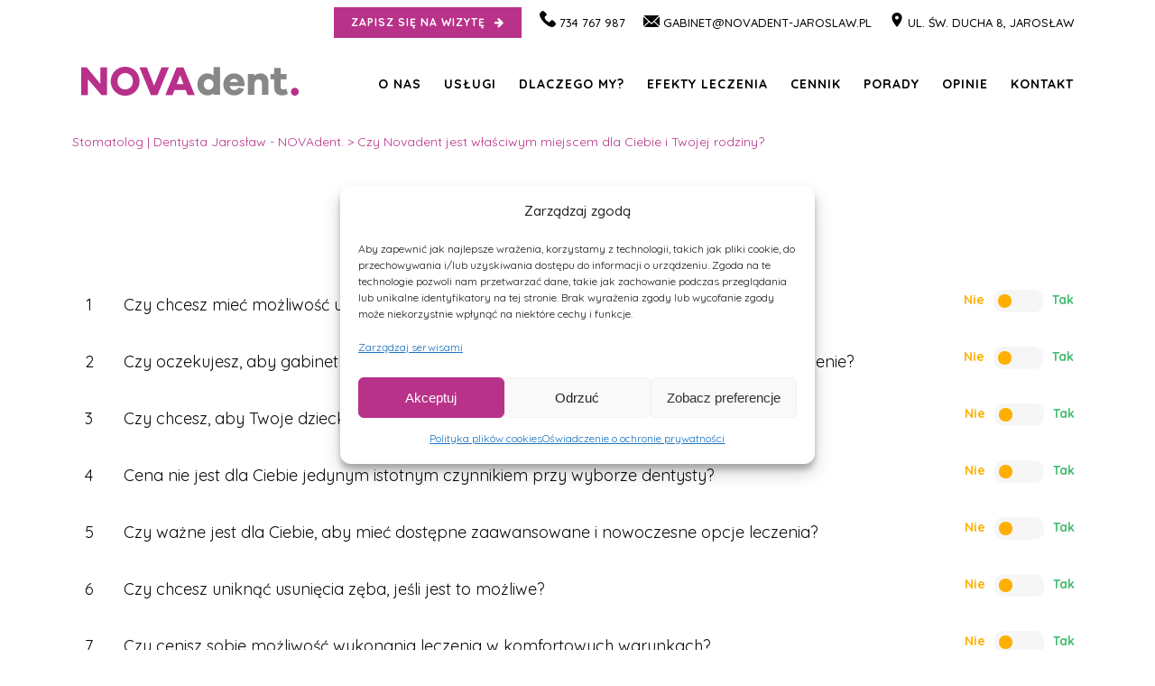

--- FILE ---
content_type: text/html; charset=UTF-8
request_url: https://www.novadent-jaroslaw.pl/czy-novadent-jest-wlasciwym-miejscem-dla-ciebie-i-twojej-rodziny/
body_size: 29982
content:
<!DOCTYPE html>
<html lang="pl-PL" prefix="og: https://ogp.me/ns#">
<head>
	<meta charset="UTF-8" />
	
				<meta name="viewport" content="width=device-width,initial-scale=1,user-scalable=no">
		
            
            
	<link rel="profile" href="https://gmpg.org/xfn/11" />
	<link rel="pingback" href="https://www.novadent-jaroslaw.pl/xmlrpc.php" />

	
<!-- Optymalizacja wyszukiwarek według Rank Math - https://s.rankmath.com/home -->
<title>Czy Novadent jest właściwym miejscem dla Ciebie i Twojej rodziny? - Stomatolog | Dentysta Jarosław - NOVAdent.</title>
<meta name="description" content="1"/>
<meta name="robots" content="follow, index, max-snippet:-1, max-video-preview:-1, max-image-preview:large"/>
<link rel="canonical" href="https://www.novadent-jaroslaw.pl/czy-novadent-jest-wlasciwym-miejscem-dla-ciebie-i-twojej-rodziny/" />
<meta property="og:locale" content="pl_PL">
<meta property="og:type" content="article">
<meta property="og:title" content="Czy Novadent jest właściwym miejscem dla Ciebie i Twojej rodziny? - Stomatolog | Dentysta Jarosław - NOVAdent.">
<meta property="og:description" content="1">
<meta property="og:url" content="https://www.novadent-jaroslaw.pl/czy-novadent-jest-wlasciwym-miejscem-dla-ciebie-i-twojej-rodziny/">
<meta property="og:site_name" content="Stomatolog | Dentysta Jarosław - NOVAdent.">
<meta property="article:publisher" content="https://www.facebook.com/novadent.stomatologia">
<meta property="og:updated_time" content="2023-06-22T11:49:43+02:00">
<meta name="twitter:card" content="summary_large_image">
<meta name="twitter:title" content="Czy Novadent jest właściwym miejscem dla Ciebie i Twojej rodziny? - Stomatolog | Dentysta Jarosław - NOVAdent.">
<meta name="twitter:description" content="1">
<script type="application/ld+json" class="rank-math-schema">{"@context":"https://schema.org","@graph":[{"@type":"Place","@id":"https://www.novadent-jaroslaw.pl/#place","geo":{"@type":"GeoCoordinates","latitude":"50.020064","longitude":"22.676144"},"hasMap":"https://www.google.com/maps/search/?api=1&amp;query=50.020064,22.676144","address":{"@type":"PostalAddress","streetAddress":"ul. \u015bw. Ducha 8","addressLocality":"Jaros\u0142aw","addressRegion":"Podkarpackie","postalCode":"37-500","addressCountry":"Poland"}},{"@type":["Dentist","Organization"],"@id":"https://www.novadent-jaroslaw.pl/#organization","name":"NOVAdent. - Stomatolog Dentysta Jaros\u0142aw | Implanty z\u0119b\u00f3w","url":"https://www.novadent-jaroslaw.pl","email":"gabinet@novadent-jaroslaw.pl","address":{"@type":"PostalAddress","streetAddress":"ul. \u015bw. Ducha 8","addressLocality":"Jaros\u0142aw","addressRegion":"Podkarpackie","postalCode":"37-500","addressCountry":"Poland"},"logo":{"@type":"ImageObject","@id":"https://www.novadent-jaroslaw.pl/#logo","url":"https://www.novadent-jaroslaw.pl/wp-content/uploads/2021/03/novo-dent-img-02-1.png","caption":"NOVAdent. - Stomatolog Dentysta Jaros\u0142aw | Implanty z\u0119b\u00f3w","inLanguage":"pl-PL","width":"241","height":"32"},"priceRange":"$$$","openingHours":["Monday,Tuesday,Wednesday,Thursday,Friday 08:00-20:00"],"location":{"@id":"https://www.novadent-jaroslaw.pl/#place"},"image":{"@id":"https://www.novadent-jaroslaw.pl/#logo"},"telephone":"+48 16 300 03 07"},{"@type":"WebSite","@id":"https://www.novadent-jaroslaw.pl/#website","url":"https://www.novadent-jaroslaw.pl","name":"NOVAdent. - Stomatolog Dentysta Jaros\u0142aw | Implanty z\u0119b\u00f3w","publisher":{"@id":"https://www.novadent-jaroslaw.pl/#organization"},"inLanguage":"pl-PL"},{"@type":"ImageObject","@id":"","url":"","width":"","height":"","inLanguage":"pl-PL"},{"@type":"Person","@id":"https://www.novadent-jaroslaw.pl/author/piotr/","name":"Olimpia Olejarka","image":{"@type":"ImageObject","@id":"https://www.novadent-jaroslaw.pl/wp-content/uploads/2021/02/avatar.png","url":"https://www.novadent-jaroslaw.pl/wp-content/uploads/2021/02/avatar.png","caption":"Olimpia Olejarka","inLanguage":"pl-PL"},"worksFor":{"@id":"https://www.novadent-jaroslaw.pl/#organization"}},{"@type":"WebPage","@id":"https://www.novadent-jaroslaw.pl/czy-novadent-jest-wlasciwym-miejscem-dla-ciebie-i-twojej-rodziny/#webpage","url":"https://www.novadent-jaroslaw.pl/czy-novadent-jest-wlasciwym-miejscem-dla-ciebie-i-twojej-rodziny/","name":"Czy Novadent jest w\u0142a\u015bciwym miejscem dla Ciebie i Twojej rodziny? - Stomatolog | Dentysta Jaros\u0142aw - NOVAdent.","datePublished":"2020-09-23T09:50:36+02:00","dateModified":"2023-06-22T11:49:43+02:00","author":{"@id":"https://www.novadent-jaroslaw.pl/author/piotr/"},"isPartOf":{"@id":"https://www.novadent-jaroslaw.pl/#website"},"primaryImageOfPage":{"@id":""},"inLanguage":"pl-PL"},{"@type":"Article","headline":"Czy Novadent jest w\u0142a\u015bciwym miejscem dla Ciebie i Twojej rodziny? - Stomatolog | Dentysta Jaros\u0142aw - NOVAdent.","datePublished":"2020-09-23T09:50:36+02:00","dateModified":"2023-06-22T11:49:43+02:00","author":{"@type":"Person","name":"Olimpia Olejarka"},"publisher":{"@id":"https://www.novadent-jaroslaw.pl/#organization"},"description":"1","name":"Czy Novadent jest w\u0142a\u015bciwym miejscem dla Ciebie i Twojej rodziny? - Stomatolog | Dentysta Jaros\u0142aw - NOVAdent.","@id":"https://www.novadent-jaroslaw.pl/czy-novadent-jest-wlasciwym-miejscem-dla-ciebie-i-twojej-rodziny/#richSnippet","isPartOf":{"@id":"https://www.novadent-jaroslaw.pl/czy-novadent-jest-wlasciwym-miejscem-dla-ciebie-i-twojej-rodziny/#webpage"},"image":{"@id":""},"inLanguage":"pl-PL","mainEntityOfPage":{"@id":"https://www.novadent-jaroslaw.pl/czy-novadent-jest-wlasciwym-miejscem-dla-ciebie-i-twojej-rodziny/#webpage"}}]}</script>
<!-- /Wtyczka Rank Math WordPress SEO -->

<link rel='dns-prefetch' href='//fonts.googleapis.com' />
<link rel="alternate" type="application/rss+xml" title="Stomatolog | Dentysta Jarosław - NOVAdent. &raquo; Kanał z wpisami" href="https://www.novadent-jaroslaw.pl/feed/" />
<link rel="alternate" type="application/rss+xml" title="Stomatolog | Dentysta Jarosław - NOVAdent. &raquo; Kanał z komentarzami" href="https://www.novadent-jaroslaw.pl/comments/feed/" />
<script type="text/javascript">
/* <![CDATA[ */
window._wpemojiSettings = {"baseUrl":"https:\/\/s.w.org\/images\/core\/emoji\/14.0.0\/72x72\/","ext":".png","svgUrl":"https:\/\/s.w.org\/images\/core\/emoji\/14.0.0\/svg\/","svgExt":".svg","source":{"concatemoji":"https:\/\/www.novadent-jaroslaw.pl\/wp-includes\/js\/wp-emoji-release.min.js?ver=6.4.7"}};
/*! This file is auto-generated */
!function(i,n){var o,s,e;function c(e){try{var t={supportTests:e,timestamp:(new Date).valueOf()};sessionStorage.setItem(o,JSON.stringify(t))}catch(e){}}function p(e,t,n){e.clearRect(0,0,e.canvas.width,e.canvas.height),e.fillText(t,0,0);var t=new Uint32Array(e.getImageData(0,0,e.canvas.width,e.canvas.height).data),r=(e.clearRect(0,0,e.canvas.width,e.canvas.height),e.fillText(n,0,0),new Uint32Array(e.getImageData(0,0,e.canvas.width,e.canvas.height).data));return t.every(function(e,t){return e===r[t]})}function u(e,t,n){switch(t){case"flag":return n(e,"\ud83c\udff3\ufe0f\u200d\u26a7\ufe0f","\ud83c\udff3\ufe0f\u200b\u26a7\ufe0f")?!1:!n(e,"\ud83c\uddfa\ud83c\uddf3","\ud83c\uddfa\u200b\ud83c\uddf3")&&!n(e,"\ud83c\udff4\udb40\udc67\udb40\udc62\udb40\udc65\udb40\udc6e\udb40\udc67\udb40\udc7f","\ud83c\udff4\u200b\udb40\udc67\u200b\udb40\udc62\u200b\udb40\udc65\u200b\udb40\udc6e\u200b\udb40\udc67\u200b\udb40\udc7f");case"emoji":return!n(e,"\ud83e\udef1\ud83c\udffb\u200d\ud83e\udef2\ud83c\udfff","\ud83e\udef1\ud83c\udffb\u200b\ud83e\udef2\ud83c\udfff")}return!1}function f(e,t,n){var r="undefined"!=typeof WorkerGlobalScope&&self instanceof WorkerGlobalScope?new OffscreenCanvas(300,150):i.createElement("canvas"),a=r.getContext("2d",{willReadFrequently:!0}),o=(a.textBaseline="top",a.font="600 32px Arial",{});return e.forEach(function(e){o[e]=t(a,e,n)}),o}function t(e){var t=i.createElement("script");t.src=e,t.defer=!0,i.head.appendChild(t)}"undefined"!=typeof Promise&&(o="wpEmojiSettingsSupports",s=["flag","emoji"],n.supports={everything:!0,everythingExceptFlag:!0},e=new Promise(function(e){i.addEventListener("DOMContentLoaded",e,{once:!0})}),new Promise(function(t){var n=function(){try{var e=JSON.parse(sessionStorage.getItem(o));if("object"==typeof e&&"number"==typeof e.timestamp&&(new Date).valueOf()<e.timestamp+604800&&"object"==typeof e.supportTests)return e.supportTests}catch(e){}return null}();if(!n){if("undefined"!=typeof Worker&&"undefined"!=typeof OffscreenCanvas&&"undefined"!=typeof URL&&URL.createObjectURL&&"undefined"!=typeof Blob)try{var e="postMessage("+f.toString()+"("+[JSON.stringify(s),u.toString(),p.toString()].join(",")+"));",r=new Blob([e],{type:"text/javascript"}),a=new Worker(URL.createObjectURL(r),{name:"wpTestEmojiSupports"});return void(a.onmessage=function(e){c(n=e.data),a.terminate(),t(n)})}catch(e){}c(n=f(s,u,p))}t(n)}).then(function(e){for(var t in e)n.supports[t]=e[t],n.supports.everything=n.supports.everything&&n.supports[t],"flag"!==t&&(n.supports.everythingExceptFlag=n.supports.everythingExceptFlag&&n.supports[t]);n.supports.everythingExceptFlag=n.supports.everythingExceptFlag&&!n.supports.flag,n.DOMReady=!1,n.readyCallback=function(){n.DOMReady=!0}}).then(function(){return e}).then(function(){var e;n.supports.everything||(n.readyCallback(),(e=n.source||{}).concatemoji?t(e.concatemoji):e.wpemoji&&e.twemoji&&(t(e.twemoji),t(e.wpemoji)))}))}((window,document),window._wpemojiSettings);
/* ]]> */
</script>
<link rel='stylesheet' id='fbrev_css-css' href='https://www.novadent-jaroslaw.pl/wp-content/plugins/fb-reviews-widget/static/css/facebook-review.css?ver=1.7.3' type='text/css' media='all' />
<link rel='stylesheet' id='hfe-widgets-style-css' href='https://www.novadent-jaroslaw.pl/wp-content/plugins/header-footer-elementor/inc/widgets-css/frontend.css?ver=1.5.8' type='text/css' media='all' />
<link rel='stylesheet' id='font-awesome-5-all-css' href='https://www.novadent-jaroslaw.pl/wp-content/plugins/elementor/assets/lib/font-awesome/css/all.min.css?ver=3.1.2' type='text/css' media='all' />
<link rel='stylesheet' id='font-awesome-4-shim-css' href='https://www.novadent-jaroslaw.pl/wp-content/plugins/elementor/assets/lib/font-awesome/css/v4-shims.min.css?ver=3.1.2' type='text/css' media='all' />
<link rel='stylesheet' id='void-grid-main-css' href='https://www.novadent-jaroslaw.pl/wp-content/plugins/void-elementor-post-grid-addon-for-elementor-page-builder/assets/css/main.css?ver=2.1.7' type='text/css' media='all' />
<link rel='stylesheet' id='void-grid-bootstrap-css' href='https://www.novadent-jaroslaw.pl/wp-content/plugins/void-elementor-post-grid-addon-for-elementor-page-builder/assets/css/bootstrap.min.css?ver=3.3.7' type='text/css' media='all' />
<style id='wp-emoji-styles-inline-css' type='text/css'>

	img.wp-smiley, img.emoji {
		display: inline !important;
		border: none !important;
		box-shadow: none !important;
		height: 1em !important;
		width: 1em !important;
		margin: 0 0.07em !important;
		vertical-align: -0.1em !important;
		background: none !important;
		padding: 0 !important;
	}
</style>
<link rel='stylesheet' id='wp-block-library-css' href='https://www.novadent-jaroslaw.pl/wp-includes/css/dist/block-library/style.min.css?ver=6.4.7' type='text/css' media='all' />
<style id='classic-theme-styles-inline-css' type='text/css'>
/*! This file is auto-generated */
.wp-block-button__link{color:#fff;background-color:#32373c;border-radius:9999px;box-shadow:none;text-decoration:none;padding:calc(.667em + 2px) calc(1.333em + 2px);font-size:1.125em}.wp-block-file__button{background:#32373c;color:#fff;text-decoration:none}
</style>
<style id='global-styles-inline-css' type='text/css'>
body{--wp--preset--color--black: #000000;--wp--preset--color--cyan-bluish-gray: #abb8c3;--wp--preset--color--white: #ffffff;--wp--preset--color--pale-pink: #f78da7;--wp--preset--color--vivid-red: #cf2e2e;--wp--preset--color--luminous-vivid-orange: #ff6900;--wp--preset--color--luminous-vivid-amber: #fcb900;--wp--preset--color--light-green-cyan: #7bdcb5;--wp--preset--color--vivid-green-cyan: #00d084;--wp--preset--color--pale-cyan-blue: #8ed1fc;--wp--preset--color--vivid-cyan-blue: #0693e3;--wp--preset--color--vivid-purple: #9b51e0;--wp--preset--gradient--vivid-cyan-blue-to-vivid-purple: linear-gradient(135deg,rgba(6,147,227,1) 0%,rgb(155,81,224) 100%);--wp--preset--gradient--light-green-cyan-to-vivid-green-cyan: linear-gradient(135deg,rgb(122,220,180) 0%,rgb(0,208,130) 100%);--wp--preset--gradient--luminous-vivid-amber-to-luminous-vivid-orange: linear-gradient(135deg,rgba(252,185,0,1) 0%,rgba(255,105,0,1) 100%);--wp--preset--gradient--luminous-vivid-orange-to-vivid-red: linear-gradient(135deg,rgba(255,105,0,1) 0%,rgb(207,46,46) 100%);--wp--preset--gradient--very-light-gray-to-cyan-bluish-gray: linear-gradient(135deg,rgb(238,238,238) 0%,rgb(169,184,195) 100%);--wp--preset--gradient--cool-to-warm-spectrum: linear-gradient(135deg,rgb(74,234,220) 0%,rgb(151,120,209) 20%,rgb(207,42,186) 40%,rgb(238,44,130) 60%,rgb(251,105,98) 80%,rgb(254,248,76) 100%);--wp--preset--gradient--blush-light-purple: linear-gradient(135deg,rgb(255,206,236) 0%,rgb(152,150,240) 100%);--wp--preset--gradient--blush-bordeaux: linear-gradient(135deg,rgb(254,205,165) 0%,rgb(254,45,45) 50%,rgb(107,0,62) 100%);--wp--preset--gradient--luminous-dusk: linear-gradient(135deg,rgb(255,203,112) 0%,rgb(199,81,192) 50%,rgb(65,88,208) 100%);--wp--preset--gradient--pale-ocean: linear-gradient(135deg,rgb(255,245,203) 0%,rgb(182,227,212) 50%,rgb(51,167,181) 100%);--wp--preset--gradient--electric-grass: linear-gradient(135deg,rgb(202,248,128) 0%,rgb(113,206,126) 100%);--wp--preset--gradient--midnight: linear-gradient(135deg,rgb(2,3,129) 0%,rgb(40,116,252) 100%);--wp--preset--font-size--small: 13px;--wp--preset--font-size--medium: 20px;--wp--preset--font-size--large: 36px;--wp--preset--font-size--x-large: 42px;--wp--preset--spacing--20: 0.44rem;--wp--preset--spacing--30: 0.67rem;--wp--preset--spacing--40: 1rem;--wp--preset--spacing--50: 1.5rem;--wp--preset--spacing--60: 2.25rem;--wp--preset--spacing--70: 3.38rem;--wp--preset--spacing--80: 5.06rem;--wp--preset--shadow--natural: 6px 6px 9px rgba(0, 0, 0, 0.2);--wp--preset--shadow--deep: 12px 12px 50px rgba(0, 0, 0, 0.4);--wp--preset--shadow--sharp: 6px 6px 0px rgba(0, 0, 0, 0.2);--wp--preset--shadow--outlined: 6px 6px 0px -3px rgba(255, 255, 255, 1), 6px 6px rgba(0, 0, 0, 1);--wp--preset--shadow--crisp: 6px 6px 0px rgba(0, 0, 0, 1);}:where(.is-layout-flex){gap: 0.5em;}:where(.is-layout-grid){gap: 0.5em;}body .is-layout-flow > .alignleft{float: left;margin-inline-start: 0;margin-inline-end: 2em;}body .is-layout-flow > .alignright{float: right;margin-inline-start: 2em;margin-inline-end: 0;}body .is-layout-flow > .aligncenter{margin-left: auto !important;margin-right: auto !important;}body .is-layout-constrained > .alignleft{float: left;margin-inline-start: 0;margin-inline-end: 2em;}body .is-layout-constrained > .alignright{float: right;margin-inline-start: 2em;margin-inline-end: 0;}body .is-layout-constrained > .aligncenter{margin-left: auto !important;margin-right: auto !important;}body .is-layout-constrained > :where(:not(.alignleft):not(.alignright):not(.alignfull)){max-width: var(--wp--style--global--content-size);margin-left: auto !important;margin-right: auto !important;}body .is-layout-constrained > .alignwide{max-width: var(--wp--style--global--wide-size);}body .is-layout-flex{display: flex;}body .is-layout-flex{flex-wrap: wrap;align-items: center;}body .is-layout-flex > *{margin: 0;}body .is-layout-grid{display: grid;}body .is-layout-grid > *{margin: 0;}:where(.wp-block-columns.is-layout-flex){gap: 2em;}:where(.wp-block-columns.is-layout-grid){gap: 2em;}:where(.wp-block-post-template.is-layout-flex){gap: 1.25em;}:where(.wp-block-post-template.is-layout-grid){gap: 1.25em;}.has-black-color{color: var(--wp--preset--color--black) !important;}.has-cyan-bluish-gray-color{color: var(--wp--preset--color--cyan-bluish-gray) !important;}.has-white-color{color: var(--wp--preset--color--white) !important;}.has-pale-pink-color{color: var(--wp--preset--color--pale-pink) !important;}.has-vivid-red-color{color: var(--wp--preset--color--vivid-red) !important;}.has-luminous-vivid-orange-color{color: var(--wp--preset--color--luminous-vivid-orange) !important;}.has-luminous-vivid-amber-color{color: var(--wp--preset--color--luminous-vivid-amber) !important;}.has-light-green-cyan-color{color: var(--wp--preset--color--light-green-cyan) !important;}.has-vivid-green-cyan-color{color: var(--wp--preset--color--vivid-green-cyan) !important;}.has-pale-cyan-blue-color{color: var(--wp--preset--color--pale-cyan-blue) !important;}.has-vivid-cyan-blue-color{color: var(--wp--preset--color--vivid-cyan-blue) !important;}.has-vivid-purple-color{color: var(--wp--preset--color--vivid-purple) !important;}.has-black-background-color{background-color: var(--wp--preset--color--black) !important;}.has-cyan-bluish-gray-background-color{background-color: var(--wp--preset--color--cyan-bluish-gray) !important;}.has-white-background-color{background-color: var(--wp--preset--color--white) !important;}.has-pale-pink-background-color{background-color: var(--wp--preset--color--pale-pink) !important;}.has-vivid-red-background-color{background-color: var(--wp--preset--color--vivid-red) !important;}.has-luminous-vivid-orange-background-color{background-color: var(--wp--preset--color--luminous-vivid-orange) !important;}.has-luminous-vivid-amber-background-color{background-color: var(--wp--preset--color--luminous-vivid-amber) !important;}.has-light-green-cyan-background-color{background-color: var(--wp--preset--color--light-green-cyan) !important;}.has-vivid-green-cyan-background-color{background-color: var(--wp--preset--color--vivid-green-cyan) !important;}.has-pale-cyan-blue-background-color{background-color: var(--wp--preset--color--pale-cyan-blue) !important;}.has-vivid-cyan-blue-background-color{background-color: var(--wp--preset--color--vivid-cyan-blue) !important;}.has-vivid-purple-background-color{background-color: var(--wp--preset--color--vivid-purple) !important;}.has-black-border-color{border-color: var(--wp--preset--color--black) !important;}.has-cyan-bluish-gray-border-color{border-color: var(--wp--preset--color--cyan-bluish-gray) !important;}.has-white-border-color{border-color: var(--wp--preset--color--white) !important;}.has-pale-pink-border-color{border-color: var(--wp--preset--color--pale-pink) !important;}.has-vivid-red-border-color{border-color: var(--wp--preset--color--vivid-red) !important;}.has-luminous-vivid-orange-border-color{border-color: var(--wp--preset--color--luminous-vivid-orange) !important;}.has-luminous-vivid-amber-border-color{border-color: var(--wp--preset--color--luminous-vivid-amber) !important;}.has-light-green-cyan-border-color{border-color: var(--wp--preset--color--light-green-cyan) !important;}.has-vivid-green-cyan-border-color{border-color: var(--wp--preset--color--vivid-green-cyan) !important;}.has-pale-cyan-blue-border-color{border-color: var(--wp--preset--color--pale-cyan-blue) !important;}.has-vivid-cyan-blue-border-color{border-color: var(--wp--preset--color--vivid-cyan-blue) !important;}.has-vivid-purple-border-color{border-color: var(--wp--preset--color--vivid-purple) !important;}.has-vivid-cyan-blue-to-vivid-purple-gradient-background{background: var(--wp--preset--gradient--vivid-cyan-blue-to-vivid-purple) !important;}.has-light-green-cyan-to-vivid-green-cyan-gradient-background{background: var(--wp--preset--gradient--light-green-cyan-to-vivid-green-cyan) !important;}.has-luminous-vivid-amber-to-luminous-vivid-orange-gradient-background{background: var(--wp--preset--gradient--luminous-vivid-amber-to-luminous-vivid-orange) !important;}.has-luminous-vivid-orange-to-vivid-red-gradient-background{background: var(--wp--preset--gradient--luminous-vivid-orange-to-vivid-red) !important;}.has-very-light-gray-to-cyan-bluish-gray-gradient-background{background: var(--wp--preset--gradient--very-light-gray-to-cyan-bluish-gray) !important;}.has-cool-to-warm-spectrum-gradient-background{background: var(--wp--preset--gradient--cool-to-warm-spectrum) !important;}.has-blush-light-purple-gradient-background{background: var(--wp--preset--gradient--blush-light-purple) !important;}.has-blush-bordeaux-gradient-background{background: var(--wp--preset--gradient--blush-bordeaux) !important;}.has-luminous-dusk-gradient-background{background: var(--wp--preset--gradient--luminous-dusk) !important;}.has-pale-ocean-gradient-background{background: var(--wp--preset--gradient--pale-ocean) !important;}.has-electric-grass-gradient-background{background: var(--wp--preset--gradient--electric-grass) !important;}.has-midnight-gradient-background{background: var(--wp--preset--gradient--midnight) !important;}.has-small-font-size{font-size: var(--wp--preset--font-size--small) !important;}.has-medium-font-size{font-size: var(--wp--preset--font-size--medium) !important;}.has-large-font-size{font-size: var(--wp--preset--font-size--large) !important;}.has-x-large-font-size{font-size: var(--wp--preset--font-size--x-large) !important;}
.wp-block-navigation a:where(:not(.wp-element-button)){color: inherit;}
:where(.wp-block-post-template.is-layout-flex){gap: 1.25em;}:where(.wp-block-post-template.is-layout-grid){gap: 1.25em;}
:where(.wp-block-columns.is-layout-flex){gap: 2em;}:where(.wp-block-columns.is-layout-grid){gap: 2em;}
.wp-block-pullquote{font-size: 1.5em;line-height: 1.6;}
</style>
<link rel='stylesheet' id='contact-form-7-css' href='https://www.novadent-jaroslaw.pl/wp-content/plugins/contact-form-7/includes/css/styles.css?ver=5.4' type='text/css' media='all' />
<style id='contact-form-7-inline-css' type='text/css'>
.wpcf7 .wpcf7-recaptcha iframe {margin-bottom: 0;}.wpcf7 .wpcf7-recaptcha[data-align="center"] > div {margin: 0 auto;}.wpcf7 .wpcf7-recaptcha[data-align="right"] > div {margin: 0 0 0 auto;}
</style>
<link rel='stylesheet' id='google_business_reviews_rating_wp_css-css' href='https://www.novadent-jaroslaw.pl/wp-content/plugins/g-business-reviews-rating/wp/css/css.css?ver=6.4.7' type='text/css' media='all' />
<link rel='stylesheet' id='cmplz-general-css' href='https://www.novadent-jaroslaw.pl/wp-content/plugins/complianz-gdpr-premium/assets/css/cookieblocker.min.css?ver=1710923638' type='text/css' media='all' />
<link rel='stylesheet' id='hfe-style-css' href='https://www.novadent-jaroslaw.pl/wp-content/plugins/header-footer-elementor/assets/css/header-footer-elementor.css?ver=1.5.8' type='text/css' media='all' />
<link rel='stylesheet' id='elementor-icons-css' href='https://www.novadent-jaroslaw.pl/wp-content/plugins/elementor/assets/lib/eicons/css/elementor-icons.min.css?ver=5.11.0' type='text/css' media='all' />
<link rel='stylesheet' id='elementor-animations-css' href='https://www.novadent-jaroslaw.pl/wp-content/plugins/elementor/assets/lib/animations/animations.min.css?ver=3.1.2' type='text/css' media='all' />
<link rel='stylesheet' id='elementor-frontend-legacy-css' href='https://www.novadent-jaroslaw.pl/wp-content/plugins/elementor/assets/css/frontend-legacy.min.css?ver=3.1.2' type='text/css' media='all' />
<link rel='stylesheet' id='elementor-frontend-css' href='https://www.novadent-jaroslaw.pl/wp-content/plugins/elementor/assets/css/frontend.min.css?ver=3.1.2' type='text/css' media='all' />
<link rel='stylesheet' id='elementor-post-9-css' href='https://www.novadent-jaroslaw.pl/wp-content/uploads/elementor/css/post-9.css?ver=1687513018' type='text/css' media='all' />
<link rel='stylesheet' id='wb-elementor-before-after-slider-css' href='https://www.novadent-jaroslaw.pl/wp-content/plugins/before-after-image-comparison-slider-for-elementor//assets/css/twentytwenty.css?ver=1.0.0' type='text/css' media='all' />
<link rel='stylesheet' id='elementor-global-css' href='https://www.novadent-jaroslaw.pl/wp-content/uploads/elementor/css/global.css?ver=1687513019' type='text/css' media='all' />
<link rel='stylesheet' id='elementor-post-846-css' href='https://www.novadent-jaroslaw.pl/wp-content/uploads/elementor/css/post-846.css?ver=1687513409' type='text/css' media='all' />
<link rel='stylesheet' id='mediaelement-css' href='https://www.novadent-jaroslaw.pl/wp-includes/js/mediaelement/mediaelementplayer-legacy.min.css?ver=4.2.17' type='text/css' media='all' />
<link rel='stylesheet' id='wp-mediaelement-css' href='https://www.novadent-jaroslaw.pl/wp-includes/js/mediaelement/wp-mediaelement.min.css?ver=6.4.7' type='text/css' media='all' />
<link rel='stylesheet' id='bridge-default-style-css' href='https://www.novadent-jaroslaw.pl/wp-content/themes/bridge/style.css?ver=6.4.7' type='text/css' media='all' />
<link rel='stylesheet' id='bridge-qode-font_awesome-css' href='https://www.novadent-jaroslaw.pl/wp-content/themes/bridge/css/font-awesome/css/font-awesome.min.css?ver=6.4.7' type='text/css' media='all' />
<link rel='stylesheet' id='bridge-qode-font_elegant-css' href='https://www.novadent-jaroslaw.pl/wp-content/themes/bridge/css/elegant-icons/style.min.css?ver=6.4.7' type='text/css' media='all' />
<link rel='stylesheet' id='bridge-qode-linea_icons-css' href='https://www.novadent-jaroslaw.pl/wp-content/themes/bridge/css/linea-icons/style.css?ver=6.4.7' type='text/css' media='all' />
<link rel='stylesheet' id='bridge-qode-dripicons-css' href='https://www.novadent-jaroslaw.pl/wp-content/themes/bridge/css/dripicons/dripicons.css?ver=6.4.7' type='text/css' media='all' />
<link rel='stylesheet' id='bridge-qode-kiko-css' href='https://www.novadent-jaroslaw.pl/wp-content/themes/bridge/css/kiko/kiko-all.css?ver=6.4.7' type='text/css' media='all' />
<link rel='stylesheet' id='bridge-stylesheet-css' href='https://www.novadent-jaroslaw.pl/wp-content/themes/bridge/css/stylesheet.min.css?ver=6.4.7' type='text/css' media='all' />
<style id='bridge-stylesheet-inline-css' type='text/css'>
 .page-id-846 .content > .content_inner > .container, .page-id-846 .content > .content_inner > .full_width { background-color: #ffffff;}

  .page-id-846.disabled_footer_top .footer_top_holder, .page-id-846.disabled_footer_bottom .footer_bottom_holder { display: none;}


</style>
<link rel='stylesheet' id='bridge-print-css' href='https://www.novadent-jaroslaw.pl/wp-content/themes/bridge/css/print.css?ver=6.4.7' type='text/css' media='all' />
<link rel='stylesheet' id='bridge-style-dynamic-css' href='https://www.novadent-jaroslaw.pl/wp-content/themes/bridge/css/style_dynamic.css?ver=1619003173' type='text/css' media='all' />
<link rel='stylesheet' id='bridge-responsive-css' href='https://www.novadent-jaroslaw.pl/wp-content/themes/bridge/css/responsive.min.css?ver=6.4.7' type='text/css' media='all' />
<link rel='stylesheet' id='bridge-style-dynamic-responsive-css' href='https://www.novadent-jaroslaw.pl/wp-content/themes/bridge/css/style_dynamic_responsive.css?ver=1619003173' type='text/css' media='all' />
<style id='bridge-style-dynamic-responsive-inline-css' type='text/css'>
.breadcrumbs, .breadcrumb .current, .breadcrumb a {
    color: #b83289;
}

.wpcf7-list-item
{
 margin-left: 0px !important;
font-family: Quicksand;

}
aside .widget h5:not(.latest_post_title), .wpb_widgetised_column .widget h5:not(.latest_post_title) {
    font-family: Quicksand;
    font-size: 20px;
    font-weight: 500;
    color: #b83289;
}

.wpcf7 form .wpcf7-response-output {
   background-color: #1b1b1b !important;
color: #fff !important;
font-family: Quicksand;
}

.title .breadcrumb 
{
    text-align: left !important;
text-color: #b83289
 
}
span.date.entry_date.updated {
    font-size: 14px !important;
    color: #b83289 !important;
}

.page-template-blog-small-image .post_info .blog_time {
    display: none !important;
}




.page-template-blog-small-image.blog_holder article .post_title { 
font-weight: 700; 

}

.widget .tagcloud a {
    display: inline-block;
    font-size: 11px!important;
background: #f9f9f9;
letter-spacing: 1px;
    padding: 0 3px;
}

@media (min-width: 1001px) {
nav.main_menu.right {
top: 23px;
}
}


@media (min-width: 1001px) and (max-width: 1170px)  {
nav.main_menu > ul > li > a {
 padding: 0 10px;
 font-size: 12px;
}
}



aside.sidebar {
    background-color: #fff !important;
font-family: quicksand; 

}


.header_top .right .inner>div
{
padding: 0 0 0 20px;
}

nav.main_menu > ul > li > a {
    padding: 0 0 0 25px;
}

.header_top {
    height: 50px !important;
    line-height: 50px !important;
 font-size: 12px;
}

.c-article {
  margin-bottom: 40px;
  padding-bottom: 40px;
  display: flex;
  justify-content: space-between;
}
.c-article__title  {
  font-weight: 600
}
.c-article__date, .c-article__author {
    color: #b83289;
    font-size: 16px;
}

.c-article:not(:last-of-type) {
  border-bottom: 2px solid #f0f0f0;
}
.c-article__top {
  display: flex;
}
.c-article__top-image {
  flex: 1;
  margin-right: 15px;
}
.c-article__top-image img {
  border-radius: 50%;
}
.c-article__top-content {
  flex: 7;
}
.c-article__categories {
  margin-bottom: 20px;
  display: flex;
  justify-content: flex-start;
  flex-wrap: wrap;
}
.c-article__categories a {
  display: inline-block;
  border-radius: 2px;
  background-color: #f9f9f9;
  font-size: 11px;
  letter-spacing: 1px;
  margin: 0 3px 6px;
  padding: 0 3px;
  color: #5e5e5e;
}
.c-article__categories a:hover {
color: #b83289 !important;
}
.c-article__content {
  flex: 1;
}
.c-article__image {
  overflow: hidden;
  display: block;
  flex: 1;
  position: relative;
}
.c-article__image img {
  transition: all 0.25s ease;
  transform: scale(1.1);
  width: 100%;
}
.c-article__image:hover img {
  transform: scale(1);
}
.c-article__title {
  margin-bottom: 10px;
}
.c-article__text {
  margin-bottom: 20px;
}
.c-article__text > img {
  float: left;
  margin: 0 30px 20px 0;
}
.c-article .column1 a img {
display: block;
}
@media (max-width: 767px) {
.c-article .column1,
.c-article .column2 {
width: 100% !important;
}
}
@media (min-width: 768px) {
.c-article .column1 {
    width: 40%;
}
.c-article .column2 {
    width: 60%;
    padding-left: 30px;
    box-sizing: border-box;
}
}
@media (min-width: 768px) {
  .c-article__text > img {
    float: none;
    margin: 0 0 20px 0;
  }
}
@media (min-width: 768px) {
  .c-article__text {
    font-size: 16px;
  }
  .c-article__text table {
    font-size: 14px;
  }
}
.c-article__text-short {
  color: black;
}
.c-article__date, .c-article__author {
  color: gray;
}
.c-article__link {
  color: gray;
  text-align: right;
}
.c-article__link .qbutton{
border-color: #b83289;
    background-color: #b83289;
}
.c-article--alt {
  display: block;
  border-bottom: none;
}

.page-template-blog-small-image .sidebar {
  margin-top: 50px;
}
.content {
margin-top: 0 !important;
}
.breadcrumbs {
    max-width: 1120px;
    margin: 0 auto;
    padding: 20px 10px;
    font-size: 14px;
}
.c-avatar {
  width: 66px;
}

.c-related-posts {
display: flex;
margin: 0 -15px;
box-sizing: border-box;
flex-wrap: wrap;
}
.c-related-posts__item {
width: 100%;
padding: 0 15px;
margin-bottom: 30px;
box-sizing: border-box;
}
@media (min-width: 600px) {
.c-related-posts__item {
width: 50%;
}
}

@media (min-width: 1000px) {
.c-related-posts__item {
width: 25%;
}
}

.blog_holder article .post_info {
   display: flex;
    align-items: center;
    justify-content: space-between;
}

.align-items-center {
    align-items: center;
}

.mr-10 {
margin-right: 10px;
}

.single_tags a {
  display: inline-block;
  border-radius: 2px;
  background-color: #ececec;
  font-size: 11px;
  letter-spacing: 1px;
  margin: 0 0 6px;
  padding: 0 3px;
  color: #5e5e5e;
}

.single_tags a:hover {
    color: #b83289 !important;
}

.blog_holder.blog_single article h2 {
    text-align: center;
}


.c-answer {
  user-select: none;
  display: inline-block;
  vertical-align: top;
  width: 100%;
  margin: 0;
  font-size: 14px;
  font-weight: 700;
  text-align: right;
  padding: 5px; }

.c-answer .orange {
  color: #ffaf03; }

.c-answer .green {
  color: #46bc70; }

.c-answer input[type="checkbox"] {
  display: none; }

.c-answer input[type="checkbox"] + label {
  display: inline-block;
  cursor: pointer;
  position: relative;
  width: 55px;
  height: 25px;
  padding: 5px;
  border-radius: 10px;
  background: #f6f6f6;
  margin: 0 10px;
  vertical-align: middle; }

.c-answer input[type="checkbox"] + label:before {
  transition: all 0.3s ease-in-out;
  position: absolute;
  left: 5px;
  content: "";
  width: 15px;
  height: 15px;
  background: #ffaf03;
  border-radius: 10px; }

.c-answer input[type="checkbox"]:checked + label:before {
  background: #46bc70;
  left: 35px; }

.social_share_title,
.social_share_dropdown .inner_arrow {
    display: none;
}
.social_share_dropdown {
position: static;
transform: none;
opacity: 1;
visibility: visible;
width: auto;
}
.social_share_dropdown ul li {
    display: inline-block;
    margin: 0 2px;
}
.social_share_dropdown ul {
background: none;
width: auto;
}
.social_share_dropdown ul li i {
color: black;
width: auto;
padding: 0 2px;
}
@media (max-width: 480px) {
.blog_holder article .post_info {
display: block;
}
}
#jcz_rwd_2col_form{
    max-width:100% /*-- Zmień szerokość na piksele lub procenty w zależności od potrzeb --*/;
    margin:0 auto;
        width:100%;
}
.jcz_rwd_cf7_row{
    width: 100%;
}
.jcz_rwd_cf7_col{
    float: left;
    position: relative;
    padding: 0.65rem;
    width:100%;
    -webkit-box-sizing: border-box;
        -moz-box-sizing: border-box;
        box-sizing: border-box
font-family: Quicksand;
}
.clearfix:after {
    content: "";
    display: table;
    clear: both;
}

/**---------------- Media query ----------------**/
@media only screen and (min-width: 48em) { 
    .jcz_rwd_cf7_col{
        width: 50%;
    }
}
 .jcz_rwd_cf7_full{
   float: left;
    position: relative;
    padding: 0.65rem;
    width:100%;
    -webkit-box-sizing: border-box;
        -moz-box-sizing: border-box;
        box-sizing: border-box
font-family: Quicksand;
} 
input.wpcf7-form-control.wpcf7-submit{
font-family: Quicksand;
    background: #1b1b1b url([data-uri]) no-repeat;
    background-position: center right 14px;
    background-size: 16px;
    padding-right: 45px;
    margin: 5px auto;
    display: block;
    color: #fff !important;
text-transform: none;
text-align: center !important;
border-radius: 0px !important;
}

.wpcf7-submit:hover {
    background: #1b1b1b;
font-family: Quicksand;
}
</style>
<link rel='stylesheet' id='bridge-style-handle-google-fonts-css' href='https://fonts.googleapis.com/css?family=Raleway%3A100%2C200%2C300%2C400%2C500%2C600%2C700%2C800%2C900%2C100italic%2C300italic%2C400italic%2C700italic%7CQuicksand%3A100%2C200%2C300%2C400%2C500%2C600%2C700%2C800%2C900%2C100italic%2C300italic%2C400italic%2C700italic%7CLato%3A100%2C200%2C300%2C400%2C500%2C600%2C700%2C800%2C900%2C100italic%2C300italic%2C400italic%2C700italic%7CTinos%3A100%2C200%2C300%2C400%2C500%2C600%2C700%2C800%2C900%2C100italic%2C300italic%2C400italic%2C700italic&#038;subset=latin%2Clatin-ext&#038;ver=1.0.0' type='text/css' media='all' />
<link rel='stylesheet' id='bridge-core-dashboard-style-css' href='https://www.novadent-jaroslaw.pl/wp-content/plugins/bridge-core/modules/core-dashboard/assets/css/core-dashboard.min.css?ver=6.4.7' type='text/css' media='all' />
<link rel='stylesheet' id='grw_css-css' href='https://www.novadent-jaroslaw.pl/wp-content/plugins/widget-google-reviews/static/css/google-review.css?ver=1.9.3' type='text/css' media='all' />
<link rel='stylesheet' id='google-fonts-1-css' href='https://fonts.googleapis.com/css?family=Roboto%3A100%2C100italic%2C200%2C200italic%2C300%2C300italic%2C400%2C400italic%2C500%2C500italic%2C600%2C600italic%2C700%2C700italic%2C800%2C800italic%2C900%2C900italic%7CRoboto+Slab%3A100%2C100italic%2C200%2C200italic%2C300%2C300italic%2C400%2C400italic%2C500%2C500italic%2C600%2C600italic%2C700%2C700italic%2C800%2C800italic%2C900%2C900italic%7CQuicksand%3A100%2C100italic%2C200%2C200italic%2C300%2C300italic%2C400%2C400italic%2C500%2C500italic%2C600%2C600italic%2C700%2C700italic%2C800%2C800italic%2C900%2C900italic%7CWork+Sans%3A100%2C100italic%2C200%2C200italic%2C300%2C300italic%2C400%2C400italic%2C500%2C500italic%2C600%2C600italic%2C700%2C700italic%2C800%2C800italic%2C900%2C900italic&#038;subset=latin-ext&#038;ver=6.4.7' type='text/css' media='all' />
<script type="text/javascript" src="https://www.novadent-jaroslaw.pl/wp-content/plugins/fb-reviews-widget/static/js/wpac-time.js?ver=1.7.3" id="wpac_time_js-js"></script>
<script type="text/javascript" src="https://www.novadent-jaroslaw.pl/wp-content/plugins/elementor/assets/lib/font-awesome/js/v4-shims.min.js?ver=3.1.2" id="font-awesome-4-shim-js"></script>
<script type="text/javascript" src="https://www.novadent-jaroslaw.pl/wp-includes/js/jquery/jquery.min.js?ver=3.7.1" id="jquery-core-js"></script>
<script type="text/javascript" src="https://www.novadent-jaroslaw.pl/wp-includes/js/jquery/jquery-migrate.min.js?ver=3.4.1" id="jquery-migrate-js"></script>
<script type="text/javascript" src="https://www.novadent-jaroslaw.pl/wp-content/plugins/g-business-reviews-rating/wp/js/js.js?ver=6.4.7" id="google_business_reviews_rating_wp_js-js"></script>
<link rel="https://api.w.org/" href="https://www.novadent-jaroslaw.pl/wp-json/" /><link rel="alternate" type="application/json" href="https://www.novadent-jaroslaw.pl/wp-json/wp/v2/pages/846" /><link rel="EditURI" type="application/rsd+xml" title="RSD" href="https://www.novadent-jaroslaw.pl/xmlrpc.php?rsd" />
<meta name="generator" content="WordPress 6.4.7" />
<link rel='shortlink' href='https://www.novadent-jaroslaw.pl/?p=846' />
<link rel="alternate" type="application/json+oembed" href="https://www.novadent-jaroslaw.pl/wp-json/oembed/1.0/embed?url=https%3A%2F%2Fwww.novadent-jaroslaw.pl%2Fczy-novadent-jest-wlasciwym-miejscem-dla-ciebie-i-twojej-rodziny%2F" />
<link rel="alternate" type="text/xml+oembed" href="https://www.novadent-jaroslaw.pl/wp-json/oembed/1.0/embed?url=https%3A%2F%2Fwww.novadent-jaroslaw.pl%2Fczy-novadent-jest-wlasciwym-miejscem-dla-ciebie-i-twojej-rodziny%2F&#038;format=xml" />
<style type='text/css'> .ae_data .elementor-editor-element-setting {
                        display:none !important;
                }
                </style><!-- start Simple Custom CSS and JS -->
<!-- Hotjar Tracking Code for NovaDent Jarosław -->
<script type="text/plain" data-service="hotjar" data-category="marketing">
    (function(h,o,t,j,a,r){
        h.hj=h.hj||function(){(h.hj.q=h.hj.q||[]).push(arguments)};
        h._hjSettings={hjid:3905795,hjsv:6};
        a=o.getElementsByTagName('head')[0];
        r=o.createElement('script');r.async=1;
        r.src=t+h._hjSettings.hjid+j+h._hjSettings.hjsv;
        a.appendChild(r);
    })(window,document,'https://static.hotjar.com/c/hotjar-','.js?sv=');
</script><!-- end Simple Custom CSS and JS -->
<!-- start Simple Custom CSS and JS -->
<style type="text/css">
.iframe-yt{
  width: 300px !important;
  height: 500px;
  margin: 0 auto;
  display: block;
}
/* suwak do przypadków przed i po */
.twentytwenty-handle {
  border: none !important;
  box-shadow: none !important;
}</style>
<!-- end Simple Custom CSS and JS -->
<!-- start Simple Custom CSS and JS -->
<style type="text/css">
.wpcf7 form .wpcf7-response-output {
    position: absolute !important;
    top: 126px;
    z-index: 9 !important;
  font-size: 12px !important;
}

@media (max-width:787px){
  .wpcf7 form .wpcf7-response-output{
    top: 270px;
  }
}</style>
<!-- end Simple Custom CSS and JS -->
<!-- start Simple Custom CSS and JS -->
<style type="text/css">
.void-post-grid.void-minimal-grid{
  min-height: 100px !important;
}
.void-post-grid.void-minimal-grid .post-info .entry-meta{
  left: 0 !important;
  line-height: 20px !important;
}
.void-post-grid.void-minimal-grid .post-info .entry-meta:before{
  content:'Tagi:';
  font-size: 15px;
}
.void-post-grid .entry-meta a{
  color: var(--e-global-color-084dc7e) !important;
  font-weight: 400 !important;
}</style>
<!-- end Simple Custom CSS and JS -->
<!-- start Simple Custom CSS and JS -->
<style type="text/css">
#slider_main{left: auto !important;}</style>
<!-- end Simple Custom CSS and JS -->
<!-- start Simple Custom CSS and JS -->
<style type="text/css">
h2.heading{font-size: 18px !important;}
p.buttons{margin-bottom: 10px;}</style>
<!-- end Simple Custom CSS and JS -->
<!-- start Simple Custom CSS and JS -->
<style type="text/css">
.implant_link, .prota_link, .chir_link, .zacho_link, .kor_most_link, .este_link, .perio_link, .profi_link, .endo_link{
  cursor: pointer;
}</style>
<!-- end Simple Custom CSS and JS -->
<!-- start Simple Custom CSS and JS -->
<script type="text/javascript">
jQuery(document).ready(function( $ ){
  $('.implant_link').on('click', function(){ window.location = "/uslugi/implanty-zebow/";});
  $('.prota_link').on('click', function(){ window.location = "/uslugi/protezy-zebow/";});
  $('.chir_link').on('click', function(){ window.location = "/uslugi/chirurgia-stomatologiczna/";});
  $('.zacho_link').on('click', function(){ window.location = "/uslugi/stomatologia-zachowawcza/";});
  $('.kor_most_link').on('click', function(){ window.location = "/uslugi/korony-i-mosty/";});
  $('.este_link').on('click', function(){ window.location = "/uslugi/stomatologia-estetyczna/";});
  $('.perio_link').on('click', function(){ window.location = "/uslugi/periodontologia/";});
  $('.profi_link').on('click', function(){ window.location = "/uslugi/profilaktyka/";});
  $('.endo_link').on('click', function(){ window.location = "/uslugi/leczenie-kanalowe-pod-mikroskopem/";});
  $('.allon4_link').on('click', function(){ window.location = "/uslugi/zeby-w-jeden-dzien/";});
});</script>
<!-- end Simple Custom CSS and JS -->
			<style>.cmplz-hidden {
					display: none !important;
				}</style>
<!-- Facebook Pixel Code -->
<script data-service="facebook" data-category="marketing" type="text/plain">
!function(f,b,e,v,n,t,s){if(f.fbq)return;n=f.fbq=function(){n.callMethod?
n.callMethod.apply(n,arguments):n.queue.push(arguments)};if(!f._fbq)f._fbq=n;
n.push=n;n.loaded=!0;n.version='2.0';n.queue=[];t=b.createElement(e);t.async=!0;
t.src=v;s=b.getElementsByTagName(e)[0];s.parentNode.insertBefore(t,s)}(window,
document,'script','https://connect.facebook.net/en_US/fbevents.js');
</script>
<!-- End Facebook Pixel Code -->
<script data-service="facebook" data-category="marketing" type="text/plain">
  fbq('init', '179672137119236', {}, {
    "agent": "wordpress-6.4.7-2.2.0"
});
</script><script data-service="facebook" data-category="marketing" type="text/plain">
  fbq('track', 'PageView', []);
</script>
<!-- Facebook Pixel Code -->
<noscript>
<div class="cmplz-placeholder-parent"><img class="cmplz-placeholder-element cmplz-image" data-category="marketing" data-service="general" data-src-cmplz="https://www.facebook.com/tr?id=179672137119236&amp;ev=PageView&amp;noscript=1" height="1" width="1" style="display:none" alt="fbpx"
 src="https://www.novadent-jaroslaw.pl/wp-content/plugins/complianz-gdpr-premium/assets/images/placeholders/default-minimal.jpg"  /></div>
</noscript>
<!-- End Facebook Pixel Code -->
<script id='nitro-telemetry-meta' nitro-exclude>window.NPTelemetryMetadata={missReason: (!window.NITROPACK_STATE ? 'cache not found' : 'hit'),pageType: 'page',}</script><script id='nitro-telemetry'>(()=>{window.NitroPack=window.NitroPack||{coreVersion:"na",isCounted:!1};let e=document.createElement("script");if(e.src="https://nitroscripts.com/BYVVXdqAnRhUOgmZHfoBHdArYrEtjLSz",e.async=!0,e.id="nitro-script",document.head.appendChild(e),!window.NitroPack.isCounted){window.NitroPack.isCounted=!0;let t=()=>{navigator.sendBeacon("https://to.getnitropack.com/p",JSON.stringify({siteId:"BYVVXdqAnRhUOgmZHfoBHdArYrEtjLSz",url:window.location.href,isOptimized:!!window.IS_NITROPACK,coreVersion:"na",missReason:window.NPTelemetryMetadata?.missReason||"",pageType:window.NPTelemetryMetadata?.pageType||"",isEligibleForOptimization:!!window.NPTelemetryMetadata?.isEligibleForOptimization}))};(()=>{let e=()=>new Promise(e=>{"complete"===document.readyState?e():window.addEventListener("load",e)}),i=()=>new Promise(e=>{document.prerendering?document.addEventListener("prerenderingchange",e,{once:!0}):e()}),a=async()=>{await i(),await e(),t()};a()})(),window.addEventListener("pageshow",e=>{if(e.persisted){let i=document.prerendering||self.performance?.getEntriesByType?.("navigation")[0]?.activationStart>0;"visible"!==document.visibilityState||i||t()}})}})();</script><!-- Google Tag Manager -->
<script>(function(w,d,s,l,i){w[l]=w[l]||[];w[l].push({'gtm.start':
new Date().getTime(),event:'gtm.js'});var f=d.getElementsByTagName(s)[0],
j=d.createElement(s),dl=l!='dataLayer'?'&l='+l:'';j.async=true;j.src=
'https://www.googletagmanager.com/gtm.js?id='+i+dl;f.parentNode.insertBefore(j,f);
})(window,document,'script','dataLayer','GTM-548HT3G');</script>
<!-- End Google Tag Manager -->
<link rel="icon" href="https://www.novadent-jaroslaw.pl/wp-content/uploads/2020/10/cropped-023-implant-32x32.png" sizes="32x32" />
<link rel="icon" href="https://www.novadent-jaroslaw.pl/wp-content/uploads/2020/10/cropped-023-implant-192x192.png" sizes="192x192" />
<link rel="apple-touch-icon" href="https://www.novadent-jaroslaw.pl/wp-content/uploads/2020/10/cropped-023-implant-180x180.png" />
<meta name="msapplication-TileImage" content="https://www.novadent-jaroslaw.pl/wp-content/uploads/2020/10/cropped-023-implant-270x270.png" />
</head>

<body data-rsssl=1 data-cmplz=2 class="page-template page-template-elementor_header_footer page page-id-846 bridge-core-2.1.1 ehf-template-bridge ehf-stylesheet-bridge  qode-title-hidden qode_grid_1300 hide_top_bar_on_mobile_header qode-theme-ver-19.8 qode-theme-bridge qode_header_in_grid elementor-default elementor-template-full-width elementor-kit-9 elementor-page elementor-page-846" itemscope itemtype="http://schema.org/WebPage">
<!-- Google Tag Manager (noscript) -->
<noscript><iframe src="https://www.googletagmanager.com/ns.html?id=GTM-548HT3G"
height="0" width="0" style="display:none;visibility:hidden"></iframe></noscript>
<!-- End Google Tag Manager (noscript) -->




<div class="wrapper">
	<div class="wrapper_inner">

    
		<!-- Google Analytics start -->
				<!-- Google Analytics end -->

		
	<header class=" has_top scroll_header_top_area  regular page_header">
    <div class="header_inner clearfix">
                <div class="header_top_bottom_holder">
            	<div class="header_top clearfix" style='' >
				<div class="container">
			<div class="container_inner clearfix">
														<div class="left">
						<div class="inner">
													</div>
					</div>
					<div class="right">
						<div class="inner">
							<div class="widget qode_button_widget"><a  itemprop="url" href="/kontakt/" target="_self" data-hover-background-color='#b83289' data-hover-color='#ffffff' class="qbutton  small enlarge" style="color: #ffffff; border-color: #b83289; text-transform: uppercase; border-radius: 0px;-moz-border-radius: 0px;-webkit-border-radius: 0px; background-color: #b83289;">Zapisz się na wizytę<i class="qode_icon_font_awesome fa fa-arrow-right qode_button_icon_element" style="color: #ffffff;" ></i></a></div><div class="widget_text header-widget widget_custom_html header-right-widget"><div class="textwidget custom-html-widget"><img class="alignnone size-full wp-image-239" src="/wp-content/uploads/2020/09/phone1.png" alt="" width="18" height="18" /> 
<a href="tel:+48734767987">734 767 987</a></div></div><div class="widget_text header-widget widget_custom_html header-right-widget"><div class="textwidget custom-html-widget"><img class="alignnone size-medium wp-image-244" src="https://novadent-jaroslaw.pl/wp-content/uploads/2020/09/mail3.png" alt="" width="18" height="18" /> <a href="mailto:gabinet@novadent-jaroslaw.pl">GABINET@NOVADENT-JAROSLAW.PL</a></div></div><div class="widget_text header-widget widget_custom_html header-right-widget"><div class="textwidget custom-html-widget"><img class="alignnone wp-image-237" src="https://novadent-jaroslaw.pl/wp-content/uploads/2020/09/pin.png" alt="" width="16" height="16" /> <a style="display: inline;" href="http://www.google.com/maps/place/Novadent.+Gabinet+stomatologiczny+Olimpia+i+%C5%81ukasz+Olejarka/@50.020064,22.6739553,17z/data=!3m1!4b1!4m5!3m4!1s0x473c9bd6d1c98f67:0x946132d80d92eacc!8m2!3d50.020064!4d22.676144" target="_blank" rel="noopener">UL. ŚW. DUCHA 8, JAROSŁAW</a></div></div>						</div>
					</div>
													</div>
		</div>
		</div>

            <div class="header_bottom clearfix" style='' >
                                <div class="container">
                    <div class="container_inner clearfix">
                                                    
                            <div class="header_inner_left">
                                									<div class="mobile_menu_button">
		<span>
			<i class="qode_icon_font_awesome fa fa-bars " ></i>		</span>
	</div>
                                <div class="logo_wrapper" >
	<div class="q_logo">
		<a itemprop="url" href="https://www.novadent-jaroslaw.pl/" >
             <img itemprop="image" class="normal" src="https://novadent-jaroslaw.pl/wp-content/uploads/2021/03/novo-dent-img-02-1.png" alt="Logo"> 			 <img itemprop="image" class="light" src="https://www.novadent-jaroslaw.pl/wp-content/themes/bridge/img/logo.png" alt="Logo"/> 			 <img itemprop="image" class="dark" src="https://www.novadent-jaroslaw.pl/wp-content/themes/bridge/img/logo_black.png" alt="Logo"/> 			 <img itemprop="image" class="sticky" src="https://www.novadent-jaroslaw.pl/wp-content/themes/bridge/img/logo_black.png" alt="Logo"/> 			 <img itemprop="image" class="mobile" src="https://novadent-jaroslaw.pl/wp-content/uploads/2021/03/novo-dent-img-02-1.png" alt="Logo"/> 					</a>
	</div>
	</div>                                                            </div>
                                                                    <div class="header_inner_right">
                                        <div class="side_menu_button_wrapper right">
                                                                                                                                    <div class="side_menu_button">
                                                                                                                                                
                                            </div>
                                        </div>
                                    </div>
                                
                                
                                <nav class="main_menu drop_down right">
                                    <ul id="menu-menu_top" class=""><li id="nav-menu-item-486" class="menu-item menu-item-type-post_type menu-item-object-page menu-item-has-children  has_sub narrow"><a href="https://www.novadent-jaroslaw.pl/o-nas/" class=""><i class="menu_icon blank fa"></i><span>O nas</span><span class="plus"></span></a>
<div class="second"><div class="inner"><ul>
	<li id="nav-menu-item-563" class="menu-item menu-item-type-post_type menu-item-object-page "><a href="https://www.novadent-jaroslaw.pl/olimpia-olejarka/" class=""><i class="menu_icon blank fa"></i><span>lek.stom. Olimpia Olejarka</span><span class="plus"></span></a></li>
	<li id="nav-menu-item-3042" class="menu-item menu-item-type-post_type menu-item-object-page "><a href="https://www.novadent-jaroslaw.pl/lukasz-olejarka/" class=""><i class="menu_icon blank fa"></i><span>lek. stom. Łukasz Olejarka</span><span class="plus"></span></a></li>
</ul></div></div>
</li>
<li id="nav-menu-item-51" class="menu-item menu-item-type-post_type menu-item-object-page menu-item-has-children  has_sub narrow"><a href="https://www.novadent-jaroslaw.pl/uslugi/" class=""><i class="menu_icon blank fa"></i><span>Usługi</span><span class="plus"></span></a>
<div class="second"><div class="inner"><ul>
	<li id="nav-menu-item-4188" class="menu-item menu-item-type-post_type menu-item-object-page "><a href="https://www.novadent-jaroslaw.pl/uslugi/zeby-w-jeden-dzien/" class=""><i class="menu_icon blank fa"></i><span>Zęby w 1 dzień</span><span class="plus"></span></a></li>
	<li id="nav-menu-item-605" class="menu-item menu-item-type-post_type menu-item-object-page "><a href="https://www.novadent-jaroslaw.pl/uslugi/implanty-zebow/" class=""><i class="menu_icon blank fa"></i><span>Implanty zębów Jarosław</span><span class="plus"></span></a></li>
	<li id="nav-menu-item-2826" class="menu-item menu-item-type-post_type menu-item-object-page "><a href="https://www.novadent-jaroslaw.pl/uslugi/protezy-zebow/" class=""><i class="menu_icon blank fa"></i><span>Protezy zębów</span><span class="plus"></span></a></li>
	<li id="nav-menu-item-2821" class="menu-item menu-item-type-post_type menu-item-object-page "><a href="https://www.novadent-jaroslaw.pl/uslugi/chirurgia-stomatologiczna/" class=""><i class="menu_icon blank fa"></i><span>Chirurgia stomatologiczna</span><span class="plus"></span></a></li>
	<li id="nav-menu-item-2827" class="menu-item menu-item-type-post_type menu-item-object-page "><a href="https://www.novadent-jaroslaw.pl/uslugi/stomatologia-estetyczna/" class=""><i class="menu_icon blank fa"></i><span>Stomatologia estetyczna</span><span class="plus"></span></a></li>
	<li id="nav-menu-item-2823" class="menu-item menu-item-type-post_type menu-item-object-page "><a href="https://www.novadent-jaroslaw.pl/uslugi/leczenie-kanalowe-pod-mikroskopem/" class=""><i class="menu_icon blank fa"></i><span>Leczenie kanałowe</span><span class="plus"></span></a></li>
	<li id="nav-menu-item-2822" class="menu-item menu-item-type-post_type menu-item-object-page "><a href="https://www.novadent-jaroslaw.pl/uslugi/korony-i-mosty/" class=""><i class="menu_icon blank fa"></i><span>Korony i mosty</span><span class="plus"></span></a></li>
	<li id="nav-menu-item-2828" class="menu-item menu-item-type-post_type menu-item-object-page "><a href="https://www.novadent-jaroslaw.pl/uslugi/stomatologia-zachowawcza/" class=""><i class="menu_icon blank fa"></i><span>Stomatologia zachowawcza</span><span class="plus"></span></a></li>
	<li id="nav-menu-item-2825" class="menu-item menu-item-type-post_type menu-item-object-page "><a href="https://www.novadent-jaroslaw.pl/uslugi/profilaktyka/" class=""><i class="menu_icon blank fa"></i><span>Profilaktyka</span><span class="plus"></span></a></li>
	<li id="nav-menu-item-2824" class="menu-item menu-item-type-post_type menu-item-object-page "><a href="https://www.novadent-jaroslaw.pl/uslugi/periodontologia/" class=""><i class="menu_icon blank fa"></i><span>Periodontologia</span><span class="plus"></span></a></li>
</ul></div></div>
</li>
<li id="nav-menu-item-2793" class="menu-item menu-item-type-post_type menu-item-object-page menu-item-has-children  has_sub narrow"><a href="https://www.novadent-jaroslaw.pl/dlaczego-my/" class=""><i class="menu_icon blank fa"></i><span>Dlaczego my?</span><span class="plus"></span></a>
<div class="second"><div class="inner"><ul>
	<li id="nav-menu-item-2794" class="menu-item menu-item-type-post_type menu-item-object-page "><a href="https://www.novadent-jaroslaw.pl/dlaczego-my/diagnostyka/" class=""><i class="menu_icon blank fa"></i><span>Diagnostyka</span><span class="plus"></span></a></li>
	<li id="nav-menu-item-2819" class="menu-item menu-item-type-post_type menu-item-object-page "><a href="https://www.novadent-jaroslaw.pl/dlaczego-my/leczenie-bez-bolu/" class=""><i class="menu_icon blank fa"></i><span>Leczenie bez bólu</span><span class="plus"></span></a></li>
	<li id="nav-menu-item-2820" class="menu-item menu-item-type-post_type menu-item-object-page "><a href="https://www.novadent-jaroslaw.pl/dlaczego-my/leczenie-pod-mikroskopem/" class=""><i class="menu_icon blank fa"></i><span>Leczenie pod mikroskopem</span><span class="plus"></span></a></li>
	<li id="nav-menu-item-3410" class="menu-item menu-item-type-post_type menu-item-object-page "><a href="https://www.novadent-jaroslaw.pl/mediraty/" class=""><i class="menu_icon blank fa"></i><span>MediRaty</span><span class="plus"></span></a></li>
	<li id="nav-menu-item-3435" class="menu-item menu-item-type-post_type menu-item-object-page "><a href="https://www.novadent-jaroslaw.pl/dlaczego-my/dolacz-do-zespolu/" class=""><i class="menu_icon blank fa"></i><span>Dołącz do zespołu Novadent!</span><span class="plus"></span></a></li>
	<li id="nav-menu-item-3927" class="menu-item menu-item-type-post_type menu-item-object-page "><a href="https://www.novadent-jaroslaw.pl/galeria-wnetrz/" class=""><i class="menu_icon blank fa"></i><span>Galeria wnętrz</span><span class="plus"></span></a></li>
</ul></div></div>
</li>
<li id="nav-menu-item-1707" class="menu-item menu-item-type-post_type menu-item-object-page  narrow"><a href="https://www.novadent-jaroslaw.pl/efekty-leczenia/" class=""><i class="menu_icon blank fa"></i><span>Efekty leczenia</span><span class="plus"></span></a></li>
<li id="nav-menu-item-576" class="menu-item menu-item-type-post_type menu-item-object-page  narrow"><a href="https://www.novadent-jaroslaw.pl/cennik/" class=""><i class="menu_icon blank fa"></i><span>Cennik</span><span class="plus"></span></a></li>
<li id="nav-menu-item-612" class="menu-item menu-item-type-post_type menu-item-object-page  narrow"><a href="https://www.novadent-jaroslaw.pl/porady-ekspertow/" class=""><i class="menu_icon blank fa"></i><span>Porady</span><span class="plus"></span></a></li>
<li id="nav-menu-item-680" class="menu-item menu-item-type-post_type menu-item-object-page  narrow"><a href="https://www.novadent-jaroslaw.pl/opinie/" class=""><i class="menu_icon blank fa"></i><span>Opinie</span><span class="plus"></span></a></li>
<li id="nav-menu-item-54" class="menu-item menu-item-type-post_type menu-item-object-page  narrow"><a href="https://www.novadent-jaroslaw.pl/kontakt/" class=""><i class="menu_icon blank fa"></i><span>Kontakt</span><span class="plus"></span></a></li>
</ul>                                </nav>
                                							    <nav class="mobile_menu">
	<ul id="menu-menu_top-1" class=""><li id="mobile-menu-item-486" class="menu-item menu-item-type-post_type menu-item-object-page menu-item-has-children  has_sub"><a href="https://www.novadent-jaroslaw.pl/o-nas/" class=""><span>O nas</span></a><span class="mobile_arrow"><i class="fa fa-angle-right"></i><i class="fa fa-angle-down"></i></span>
<ul class="sub_menu">
	<li id="mobile-menu-item-563" class="menu-item menu-item-type-post_type menu-item-object-page "><a href="https://www.novadent-jaroslaw.pl/olimpia-olejarka/" class=""><span>lek.stom. Olimpia Olejarka</span></a><span class="mobile_arrow"><i class="fa fa-angle-right"></i><i class="fa fa-angle-down"></i></span></li>
	<li id="mobile-menu-item-3042" class="menu-item menu-item-type-post_type menu-item-object-page "><a href="https://www.novadent-jaroslaw.pl/lukasz-olejarka/" class=""><span>lek. stom. Łukasz Olejarka</span></a><span class="mobile_arrow"><i class="fa fa-angle-right"></i><i class="fa fa-angle-down"></i></span></li>
</ul>
</li>
<li id="mobile-menu-item-51" class="menu-item menu-item-type-post_type menu-item-object-page menu-item-has-children  has_sub"><a href="https://www.novadent-jaroslaw.pl/uslugi/" class=""><span>Usługi</span></a><span class="mobile_arrow"><i class="fa fa-angle-right"></i><i class="fa fa-angle-down"></i></span>
<ul class="sub_menu">
	<li id="mobile-menu-item-4188" class="menu-item menu-item-type-post_type menu-item-object-page "><a href="https://www.novadent-jaroslaw.pl/uslugi/zeby-w-jeden-dzien/" class=""><span>Zęby w 1 dzień</span></a><span class="mobile_arrow"><i class="fa fa-angle-right"></i><i class="fa fa-angle-down"></i></span></li>
	<li id="mobile-menu-item-605" class="menu-item menu-item-type-post_type menu-item-object-page "><a href="https://www.novadent-jaroslaw.pl/uslugi/implanty-zebow/" class=""><span>Implanty zębów Jarosław</span></a><span class="mobile_arrow"><i class="fa fa-angle-right"></i><i class="fa fa-angle-down"></i></span></li>
	<li id="mobile-menu-item-2826" class="menu-item menu-item-type-post_type menu-item-object-page "><a href="https://www.novadent-jaroslaw.pl/uslugi/protezy-zebow/" class=""><span>Protezy zębów</span></a><span class="mobile_arrow"><i class="fa fa-angle-right"></i><i class="fa fa-angle-down"></i></span></li>
	<li id="mobile-menu-item-2821" class="menu-item menu-item-type-post_type menu-item-object-page "><a href="https://www.novadent-jaroslaw.pl/uslugi/chirurgia-stomatologiczna/" class=""><span>Chirurgia stomatologiczna</span></a><span class="mobile_arrow"><i class="fa fa-angle-right"></i><i class="fa fa-angle-down"></i></span></li>
	<li id="mobile-menu-item-2827" class="menu-item menu-item-type-post_type menu-item-object-page "><a href="https://www.novadent-jaroslaw.pl/uslugi/stomatologia-estetyczna/" class=""><span>Stomatologia estetyczna</span></a><span class="mobile_arrow"><i class="fa fa-angle-right"></i><i class="fa fa-angle-down"></i></span></li>
	<li id="mobile-menu-item-2823" class="menu-item menu-item-type-post_type menu-item-object-page "><a href="https://www.novadent-jaroslaw.pl/uslugi/leczenie-kanalowe-pod-mikroskopem/" class=""><span>Leczenie kanałowe</span></a><span class="mobile_arrow"><i class="fa fa-angle-right"></i><i class="fa fa-angle-down"></i></span></li>
	<li id="mobile-menu-item-2822" class="menu-item menu-item-type-post_type menu-item-object-page "><a href="https://www.novadent-jaroslaw.pl/uslugi/korony-i-mosty/" class=""><span>Korony i mosty</span></a><span class="mobile_arrow"><i class="fa fa-angle-right"></i><i class="fa fa-angle-down"></i></span></li>
	<li id="mobile-menu-item-2828" class="menu-item menu-item-type-post_type menu-item-object-page "><a href="https://www.novadent-jaroslaw.pl/uslugi/stomatologia-zachowawcza/" class=""><span>Stomatologia zachowawcza</span></a><span class="mobile_arrow"><i class="fa fa-angle-right"></i><i class="fa fa-angle-down"></i></span></li>
	<li id="mobile-menu-item-2825" class="menu-item menu-item-type-post_type menu-item-object-page "><a href="https://www.novadent-jaroslaw.pl/uslugi/profilaktyka/" class=""><span>Profilaktyka</span></a><span class="mobile_arrow"><i class="fa fa-angle-right"></i><i class="fa fa-angle-down"></i></span></li>
	<li id="mobile-menu-item-2824" class="menu-item menu-item-type-post_type menu-item-object-page "><a href="https://www.novadent-jaroslaw.pl/uslugi/periodontologia/" class=""><span>Periodontologia</span></a><span class="mobile_arrow"><i class="fa fa-angle-right"></i><i class="fa fa-angle-down"></i></span></li>
</ul>
</li>
<li id="mobile-menu-item-2793" class="menu-item menu-item-type-post_type menu-item-object-page menu-item-has-children  has_sub"><a href="https://www.novadent-jaroslaw.pl/dlaczego-my/" class=""><span>Dlaczego my?</span></a><span class="mobile_arrow"><i class="fa fa-angle-right"></i><i class="fa fa-angle-down"></i></span>
<ul class="sub_menu">
	<li id="mobile-menu-item-2794" class="menu-item menu-item-type-post_type menu-item-object-page "><a href="https://www.novadent-jaroslaw.pl/dlaczego-my/diagnostyka/" class=""><span>Diagnostyka</span></a><span class="mobile_arrow"><i class="fa fa-angle-right"></i><i class="fa fa-angle-down"></i></span></li>
	<li id="mobile-menu-item-2819" class="menu-item menu-item-type-post_type menu-item-object-page "><a href="https://www.novadent-jaroslaw.pl/dlaczego-my/leczenie-bez-bolu/" class=""><span>Leczenie bez bólu</span></a><span class="mobile_arrow"><i class="fa fa-angle-right"></i><i class="fa fa-angle-down"></i></span></li>
	<li id="mobile-menu-item-2820" class="menu-item menu-item-type-post_type menu-item-object-page "><a href="https://www.novadent-jaroslaw.pl/dlaczego-my/leczenie-pod-mikroskopem/" class=""><span>Leczenie pod mikroskopem</span></a><span class="mobile_arrow"><i class="fa fa-angle-right"></i><i class="fa fa-angle-down"></i></span></li>
	<li id="mobile-menu-item-3410" class="menu-item menu-item-type-post_type menu-item-object-page "><a href="https://www.novadent-jaroslaw.pl/mediraty/" class=""><span>MediRaty</span></a><span class="mobile_arrow"><i class="fa fa-angle-right"></i><i class="fa fa-angle-down"></i></span></li>
	<li id="mobile-menu-item-3435" class="menu-item menu-item-type-post_type menu-item-object-page "><a href="https://www.novadent-jaroslaw.pl/dlaczego-my/dolacz-do-zespolu/" class=""><span>Dołącz do zespołu Novadent!</span></a><span class="mobile_arrow"><i class="fa fa-angle-right"></i><i class="fa fa-angle-down"></i></span></li>
	<li id="mobile-menu-item-3927" class="menu-item menu-item-type-post_type menu-item-object-page "><a href="https://www.novadent-jaroslaw.pl/galeria-wnetrz/" class=""><span>Galeria wnętrz</span></a><span class="mobile_arrow"><i class="fa fa-angle-right"></i><i class="fa fa-angle-down"></i></span></li>
</ul>
</li>
<li id="mobile-menu-item-1707" class="menu-item menu-item-type-post_type menu-item-object-page "><a href="https://www.novadent-jaroslaw.pl/efekty-leczenia/" class=""><span>Efekty leczenia</span></a><span class="mobile_arrow"><i class="fa fa-angle-right"></i><i class="fa fa-angle-down"></i></span></li>
<li id="mobile-menu-item-576" class="menu-item menu-item-type-post_type menu-item-object-page "><a href="https://www.novadent-jaroslaw.pl/cennik/" class=""><span>Cennik</span></a><span class="mobile_arrow"><i class="fa fa-angle-right"></i><i class="fa fa-angle-down"></i></span></li>
<li id="mobile-menu-item-612" class="menu-item menu-item-type-post_type menu-item-object-page "><a href="https://www.novadent-jaroslaw.pl/porady-ekspertow/" class=""><span>Porady</span></a><span class="mobile_arrow"><i class="fa fa-angle-right"></i><i class="fa fa-angle-down"></i></span></li>
<li id="mobile-menu-item-680" class="menu-item menu-item-type-post_type menu-item-object-page "><a href="https://www.novadent-jaroslaw.pl/opinie/" class=""><span>Opinie</span></a><span class="mobile_arrow"><i class="fa fa-angle-right"></i><i class="fa fa-angle-down"></i></span></li>
<li id="mobile-menu-item-54" class="menu-item menu-item-type-post_type menu-item-object-page "><a href="https://www.novadent-jaroslaw.pl/kontakt/" class=""><span>Kontakt</span></a><span class="mobile_arrow"><i class="fa fa-angle-right"></i><i class="fa fa-angle-down"></i></span></li>
</ul></nav>                                                                                        </div>
                    </div>
                                    </div>
            </div>
        </div>
</header>	
	
    
    	
    
    <div class="content content_top_margin_none">
        <div class="content_inner  ">
    
    <div class="breadcrumbs" typeof="BreadcrumbList" vocab="http://schema.org/">
        <!-- Breadcrumb NavXT 6.6.0 -->
<span property="itemListElement" typeof="ListItem"><a property="item" typeof="WebPage" title="Przejdź do Stomatolog | Dentysta Jarosław - NOVAdent.." href="https://www.novadent-jaroslaw.pl" class="home" ><span property="name">Stomatolog | Dentysta Jarosław - NOVAdent.</span></a><meta property="position" content="1"></span> &gt; <span property="itemListElement" typeof="ListItem"><span property="name" class="post post-page current-item">Czy Novadent jest właściwym miejscem dla Ciebie i Twojej rodziny?</span><meta property="url" content="https://www.novadent-jaroslaw.pl/czy-novadent-jest-wlasciwym-miejscem-dla-ciebie-i-twojej-rodziny/"><meta property="position" content="2"></span>    </div>
		<div data-elementor-type="wp-page" data-elementor-id="846" class="elementor elementor-846" data-elementor-settings="[]">
						<div class="elementor-inner">
							<div class="elementor-section-wrap">
							<section class="elementor-section elementor-top-section elementor-element elementor-element-dc2ce26 elementor-section-boxed elementor-section-height-default elementor-section-height-default parallax_section_no qode_elementor_container_no" data-id="dc2ce26" data-element_type="section">
						<div class="elementor-container elementor-column-gap-default">
							<div class="elementor-row">
					<div class="elementor-column elementor-col-100 elementor-top-column elementor-element elementor-element-bdc9146" data-id="bdc9146" data-element_type="column">
			<div class="elementor-column-wrap elementor-element-populated">
							<div class="elementor-widget-wrap">
						<div class="elementor-element elementor-element-595f4fe elementor-widget elementor-widget-spacer" data-id="595f4fe" data-element_type="widget" data-widget_type="spacer.default">
				<div class="elementor-widget-container">
					<div class="elementor-spacer">
			<div class="elementor-spacer-inner"></div>
		</div>
				</div>
				</div>
				<div class="elementor-element elementor-element-136d9ae elementor-widget elementor-widget-text-editor" data-id="136d9ae" data-element_type="widget" data-widget_type="text-editor.default">
				<div class="elementor-widget-container">
					<div class="elementor-text-editor elementor-clearfix"><h4 style="text-align: center;">Ankieta</h4></div>
				</div>
				</div>
				<div class="elementor-element elementor-element-6461346 elementor-widget elementor-widget-spacer" data-id="6461346" data-element_type="widget" data-widget_type="spacer.default">
				<div class="elementor-widget-container">
					<div class="elementor-spacer">
			<div class="elementor-spacer-inner"></div>
		</div>
				</div>
				</div>
						</div>
					</div>
		</div>
								</div>
					</div>
		</section>
				<section class="elementor-section elementor-top-section elementor-element elementor-element-46aef27 elementor-section-stretched elementor-section-boxed elementor-section-height-default elementor-section-height-default parallax_section_no qode_elementor_container_no" data-id="46aef27" data-element_type="section" data-settings="{&quot;stretch_section&quot;:&quot;section-stretched&quot;,&quot;background_background&quot;:&quot;classic&quot;}">
						<div class="elementor-container elementor-column-gap-default">
							<div class="elementor-row">
					<div class="elementor-column elementor-col-33 elementor-top-column elementor-element elementor-element-2bd276a" data-id="2bd276a" data-element_type="column" data-settings="{&quot;background_background&quot;:&quot;classic&quot;}">
			<div class="elementor-column-wrap elementor-element-populated">
							<div class="elementor-widget-wrap">
						<div class="elementor-element elementor-element-998738e elementor-widget elementor-widget-spacer" data-id="998738e" data-element_type="widget" data-widget_type="spacer.default">
				<div class="elementor-widget-container">
					<div class="elementor-spacer">
			<div class="elementor-spacer-inner"></div>
		</div>
				</div>
				</div>
				<div class="elementor-element elementor-element-50c8e55 elementor-widget elementor-widget-text-editor" data-id="50c8e55" data-element_type="widget" data-widget_type="text-editor.default">
				<div class="elementor-widget-container">
					<div class="elementor-text-editor elementor-clearfix"><p style="text-align: center;">1</p></div>
				</div>
				</div>
						</div>
					</div>
		</div>
				<div class="elementor-column elementor-col-33 elementor-top-column elementor-element elementor-element-9d8e7e1" data-id="9d8e7e1" data-element_type="column" data-settings="{&quot;background_background&quot;:&quot;classic&quot;}">
			<div class="elementor-column-wrap elementor-element-populated">
							<div class="elementor-widget-wrap">
						<div class="elementor-element elementor-element-a3f44fa elementor-widget elementor-widget-spacer" data-id="a3f44fa" data-element_type="widget" data-widget_type="spacer.default">
				<div class="elementor-widget-container">
					<div class="elementor-spacer">
			<div class="elementor-spacer-inner"></div>
		</div>
				</div>
				</div>
				<div class="elementor-element elementor-element-47d385f elementor-widget elementor-widget-text-editor" data-id="47d385f" data-element_type="widget" data-widget_type="text-editor.default">
				<div class="elementor-widget-container">
					<div class="elementor-text-editor elementor-clearfix"><p>Czy chcesz mieć możliwość umawiania wizyt w godzinach porannych i wieczornych?</p></div>
				</div>
				</div>
						</div>
					</div>
		</div>
				<div class="elementor-column elementor-col-33 elementor-top-column elementor-element elementor-element-8fa7b91" data-id="8fa7b91" data-element_type="column">
			<div class="elementor-column-wrap elementor-element-populated">
							<div class="elementor-widget-wrap">
						<div class="elementor-element elementor-element-16a4e9e elementor-widget elementor-widget-html" data-id="16a4e9e" data-element_type="widget" data-widget_type="html.default">
				<div class="elementor-widget-container">
			<div class="c-answer"><span class="orange">Nie</span><input id="opt1" name="opt1" type="checkbox" /><label for="opt1"></label><span class="green">Tak</span></div>		</div>
				</div>
						</div>
					</div>
		</div>
								</div>
					</div>
		</section>
				<section class="elementor-section elementor-top-section elementor-element elementor-element-b65a933 elementor-section-stretched elementor-section-boxed elementor-section-height-default elementor-section-height-default parallax_section_no qode_elementor_container_no" data-id="b65a933" data-element_type="section" data-settings="{&quot;stretch_section&quot;:&quot;section-stretched&quot;,&quot;background_background&quot;:&quot;classic&quot;}">
						<div class="elementor-container elementor-column-gap-default">
							<div class="elementor-row">
					<div class="elementor-column elementor-col-33 elementor-top-column elementor-element elementor-element-436bc97" data-id="436bc97" data-element_type="column">
			<div class="elementor-column-wrap elementor-element-populated">
							<div class="elementor-widget-wrap">
						<div class="elementor-element elementor-element-874ac4e elementor-widget elementor-widget-spacer" data-id="874ac4e" data-element_type="widget" data-widget_type="spacer.default">
				<div class="elementor-widget-container">
					<div class="elementor-spacer">
			<div class="elementor-spacer-inner"></div>
		</div>
				</div>
				</div>
				<div class="elementor-element elementor-element-9ad0aab elementor-widget elementor-widget-text-editor" data-id="9ad0aab" data-element_type="widget" data-widget_type="text-editor.default">
				<div class="elementor-widget-container">
					<div class="elementor-text-editor elementor-clearfix"><p style="text-align: center;">2</p></div>
				</div>
				</div>
						</div>
					</div>
		</div>
				<div class="elementor-column elementor-col-33 elementor-top-column elementor-element elementor-element-26abf87" data-id="26abf87" data-element_type="column">
			<div class="elementor-column-wrap elementor-element-populated">
							<div class="elementor-widget-wrap">
						<div class="elementor-element elementor-element-592191c elementor-widget elementor-widget-spacer" data-id="592191c" data-element_type="widget" data-widget_type="spacer.default">
				<div class="elementor-widget-container">
					<div class="elementor-spacer">
			<div class="elementor-spacer-inner"></div>
		</div>
				</div>
				</div>
				<div class="elementor-element elementor-element-5aa5ba4 elementor-widget elementor-widget-text-editor" data-id="5aa5ba4" data-element_type="widget" data-widget_type="text-editor.default">
				<div class="elementor-widget-container">
					<div class="elementor-text-editor elementor-clearfix"><p>Czy oczekujesz, aby gabinet zapewniał dobrą atmosferę, a jednocześnie profesjonalne leczenie?</p></div>
				</div>
				</div>
						</div>
					</div>
		</div>
				<div class="elementor-column elementor-col-33 elementor-top-column elementor-element elementor-element-10cb7fc" data-id="10cb7fc" data-element_type="column">
			<div class="elementor-column-wrap elementor-element-populated">
							<div class="elementor-widget-wrap">
						<div class="elementor-element elementor-element-6162dc8 elementor-widget elementor-widget-html" data-id="6162dc8" data-element_type="widget" data-widget_type="html.default">
				<div class="elementor-widget-container">
			<div class="c-answer"><span class="orange">Nie</span><input id="opt2" type="checkbox"><label for="opt2"></label><span class="green">Tak</span></div>		</div>
				</div>
						</div>
					</div>
		</div>
								</div>
					</div>
		</section>
				<section class="elementor-section elementor-top-section elementor-element elementor-element-fb209cc elementor-section-stretched elementor-section-boxed elementor-section-height-default elementor-section-height-default parallax_section_no qode_elementor_container_no" data-id="fb209cc" data-element_type="section" data-settings="{&quot;stretch_section&quot;:&quot;section-stretched&quot;,&quot;background_background&quot;:&quot;classic&quot;}">
						<div class="elementor-container elementor-column-gap-default">
							<div class="elementor-row">
					<div class="elementor-column elementor-col-33 elementor-top-column elementor-element elementor-element-5771bc4" data-id="5771bc4" data-element_type="column">
			<div class="elementor-column-wrap elementor-element-populated">
							<div class="elementor-widget-wrap">
						<div class="elementor-element elementor-element-677a799 elementor-widget elementor-widget-spacer" data-id="677a799" data-element_type="widget" data-widget_type="spacer.default">
				<div class="elementor-widget-container">
					<div class="elementor-spacer">
			<div class="elementor-spacer-inner"></div>
		</div>
				</div>
				</div>
				<div class="elementor-element elementor-element-0550b66 elementor-widget elementor-widget-text-editor" data-id="0550b66" data-element_type="widget" data-widget_type="text-editor.default">
				<div class="elementor-widget-container">
					<div class="elementor-text-editor elementor-clearfix"><p style="text-align: center;">3</p></div>
				</div>
				</div>
						</div>
					</div>
		</div>
				<div class="elementor-column elementor-col-33 elementor-top-column elementor-element elementor-element-2e18f69" data-id="2e18f69" data-element_type="column">
			<div class="elementor-column-wrap elementor-element-populated">
							<div class="elementor-widget-wrap">
						<div class="elementor-element elementor-element-ae2fff0 elementor-widget elementor-widget-spacer" data-id="ae2fff0" data-element_type="widget" data-widget_type="spacer.default">
				<div class="elementor-widget-container">
					<div class="elementor-spacer">
			<div class="elementor-spacer-inner"></div>
		</div>
				</div>
				</div>
				<div class="elementor-element elementor-element-e2dbbcc elementor-widget elementor-widget-text-editor" data-id="e2dbbcc" data-element_type="widget" data-widget_type="text-editor.default">
				<div class="elementor-widget-container">
					<div class="elementor-text-editor elementor-clearfix"><p class="text">Czy chcesz, aby Twoje dziecko miało możliwość odbycia wizyty adaptacyjnej?</p></div>
				</div>
				</div>
						</div>
					</div>
		</div>
				<div class="elementor-column elementor-col-33 elementor-top-column elementor-element elementor-element-6c442e4" data-id="6c442e4" data-element_type="column">
			<div class="elementor-column-wrap elementor-element-populated">
							<div class="elementor-widget-wrap">
						<div class="elementor-element elementor-element-00c3f94 elementor-widget elementor-widget-html" data-id="00c3f94" data-element_type="widget" data-widget_type="html.default">
				<div class="elementor-widget-container">
			<div class="c-answer"><span class="orange">Nie</span><input id="opt3" type="checkbox"><label for="opt3"></label><span class="green">Tak</span></div>		</div>
				</div>
						</div>
					</div>
		</div>
								</div>
					</div>
		</section>
				<section class="elementor-section elementor-top-section elementor-element elementor-element-81908e7 elementor-section-stretched elementor-section-boxed elementor-section-height-default elementor-section-height-default parallax_section_no qode_elementor_container_no" data-id="81908e7" data-element_type="section" data-settings="{&quot;stretch_section&quot;:&quot;section-stretched&quot;,&quot;background_background&quot;:&quot;classic&quot;}">
						<div class="elementor-container elementor-column-gap-default">
							<div class="elementor-row">
					<div class="elementor-column elementor-col-33 elementor-top-column elementor-element elementor-element-acb4bc1" data-id="acb4bc1" data-element_type="column">
			<div class="elementor-column-wrap elementor-element-populated">
							<div class="elementor-widget-wrap">
						<div class="elementor-element elementor-element-f09f9bb elementor-widget elementor-widget-spacer" data-id="f09f9bb" data-element_type="widget" data-widget_type="spacer.default">
				<div class="elementor-widget-container">
					<div class="elementor-spacer">
			<div class="elementor-spacer-inner"></div>
		</div>
				</div>
				</div>
				<div class="elementor-element elementor-element-6eb5ba6 elementor-widget elementor-widget-text-editor" data-id="6eb5ba6" data-element_type="widget" data-widget_type="text-editor.default">
				<div class="elementor-widget-container">
					<div class="elementor-text-editor elementor-clearfix"><p style="text-align: center;">4</p></div>
				</div>
				</div>
						</div>
					</div>
		</div>
				<div class="elementor-column elementor-col-33 elementor-top-column elementor-element elementor-element-0f83a12" data-id="0f83a12" data-element_type="column">
			<div class="elementor-column-wrap elementor-element-populated">
							<div class="elementor-widget-wrap">
						<div class="elementor-element elementor-element-4074d44 elementor-widget elementor-widget-spacer" data-id="4074d44" data-element_type="widget" data-widget_type="spacer.default">
				<div class="elementor-widget-container">
					<div class="elementor-spacer">
			<div class="elementor-spacer-inner"></div>
		</div>
				</div>
				</div>
				<div class="elementor-element elementor-element-3562daf elementor-widget elementor-widget-text-editor" data-id="3562daf" data-element_type="widget" data-widget_type="text-editor.default">
				<div class="elementor-widget-container">
					<div class="elementor-text-editor elementor-clearfix"><p>Cena nie jest dla Ciebie jedynym istotnym czynnikiem przy wyborze dentysty?</p></div>
				</div>
				</div>
						</div>
					</div>
		</div>
				<div class="elementor-column elementor-col-33 elementor-top-column elementor-element elementor-element-0e9114f" data-id="0e9114f" data-element_type="column">
			<div class="elementor-column-wrap elementor-element-populated">
							<div class="elementor-widget-wrap">
						<div class="elementor-element elementor-element-f387b70 elementor-widget elementor-widget-html" data-id="f387b70" data-element_type="widget" data-widget_type="html.default">
				<div class="elementor-widget-container">
			<div class="c-answer"><span class="orange">Nie</span><input id="opt4" type="checkbox"><label for="opt4"></label><span class="green">Tak</span></div>		</div>
				</div>
						</div>
					</div>
		</div>
								</div>
					</div>
		</section>
				<section class="elementor-section elementor-top-section elementor-element elementor-element-d224c78 elementor-section-stretched elementor-section-boxed elementor-section-height-default elementor-section-height-default parallax_section_no qode_elementor_container_no" data-id="d224c78" data-element_type="section" data-settings="{&quot;stretch_section&quot;:&quot;section-stretched&quot;,&quot;background_background&quot;:&quot;classic&quot;}">
						<div class="elementor-container elementor-column-gap-default">
							<div class="elementor-row">
					<div class="elementor-column elementor-col-33 elementor-top-column elementor-element elementor-element-db3b218" data-id="db3b218" data-element_type="column">
			<div class="elementor-column-wrap elementor-element-populated">
							<div class="elementor-widget-wrap">
						<div class="elementor-element elementor-element-087aaa0 elementor-widget elementor-widget-spacer" data-id="087aaa0" data-element_type="widget" data-widget_type="spacer.default">
				<div class="elementor-widget-container">
					<div class="elementor-spacer">
			<div class="elementor-spacer-inner"></div>
		</div>
				</div>
				</div>
				<div class="elementor-element elementor-element-f05d504 elementor-widget elementor-widget-text-editor" data-id="f05d504" data-element_type="widget" data-widget_type="text-editor.default">
				<div class="elementor-widget-container">
					<div class="elementor-text-editor elementor-clearfix"><p style="text-align: center;">5</p></div>
				</div>
				</div>
						</div>
					</div>
		</div>
				<div class="elementor-column elementor-col-33 elementor-top-column elementor-element elementor-element-c7cb4c7" data-id="c7cb4c7" data-element_type="column">
			<div class="elementor-column-wrap elementor-element-populated">
							<div class="elementor-widget-wrap">
						<div class="elementor-element elementor-element-4cf466f elementor-widget elementor-widget-spacer" data-id="4cf466f" data-element_type="widget" data-widget_type="spacer.default">
				<div class="elementor-widget-container">
					<div class="elementor-spacer">
			<div class="elementor-spacer-inner"></div>
		</div>
				</div>
				</div>
				<div class="elementor-element elementor-element-44f4c99 elementor-widget elementor-widget-text-editor" data-id="44f4c99" data-element_type="widget" data-widget_type="text-editor.default">
				<div class="elementor-widget-container">
					<div class="elementor-text-editor elementor-clearfix"><p class="text">Czy ważne jest dla Ciebie, aby mieć dostępne zaawansowane i nowoczesne opcje leczenia?</p></div>
				</div>
				</div>
						</div>
					</div>
		</div>
				<div class="elementor-column elementor-col-33 elementor-top-column elementor-element elementor-element-fd6eabe" data-id="fd6eabe" data-element_type="column">
			<div class="elementor-column-wrap elementor-element-populated">
							<div class="elementor-widget-wrap">
						<div class="elementor-element elementor-element-3e3871f elementor-widget elementor-widget-html" data-id="3e3871f" data-element_type="widget" data-widget_type="html.default">
				<div class="elementor-widget-container">
			<div class="c-answer"><span class="orange">Nie</span><input id="opt5" type="checkbox"><label for="opt5"></label><span class="green">Tak</span></div>		</div>
				</div>
						</div>
					</div>
		</div>
								</div>
					</div>
		</section>
				<section class="elementor-section elementor-top-section elementor-element elementor-element-2510f00 elementor-section-stretched elementor-section-boxed elementor-section-height-default elementor-section-height-default parallax_section_no qode_elementor_container_no" data-id="2510f00" data-element_type="section" data-settings="{&quot;stretch_section&quot;:&quot;section-stretched&quot;,&quot;background_background&quot;:&quot;classic&quot;}">
						<div class="elementor-container elementor-column-gap-default">
							<div class="elementor-row">
					<div class="elementor-column elementor-col-33 elementor-top-column elementor-element elementor-element-24ac1b0" data-id="24ac1b0" data-element_type="column">
			<div class="elementor-column-wrap elementor-element-populated">
							<div class="elementor-widget-wrap">
						<div class="elementor-element elementor-element-5393aaa elementor-widget elementor-widget-spacer" data-id="5393aaa" data-element_type="widget" data-widget_type="spacer.default">
				<div class="elementor-widget-container">
					<div class="elementor-spacer">
			<div class="elementor-spacer-inner"></div>
		</div>
				</div>
				</div>
				<div class="elementor-element elementor-element-eeeb2d3 elementor-widget elementor-widget-text-editor" data-id="eeeb2d3" data-element_type="widget" data-widget_type="text-editor.default">
				<div class="elementor-widget-container">
					<div class="elementor-text-editor elementor-clearfix"><p style="text-align: center;">6</p></div>
				</div>
				</div>
						</div>
					</div>
		</div>
				<div class="elementor-column elementor-col-33 elementor-top-column elementor-element elementor-element-d4d75ed" data-id="d4d75ed" data-element_type="column">
			<div class="elementor-column-wrap elementor-element-populated">
							<div class="elementor-widget-wrap">
						<div class="elementor-element elementor-element-a77dd73 elementor-widget elementor-widget-spacer" data-id="a77dd73" data-element_type="widget" data-widget_type="spacer.default">
				<div class="elementor-widget-container">
					<div class="elementor-spacer">
			<div class="elementor-spacer-inner"></div>
		</div>
				</div>
				</div>
				<div class="elementor-element elementor-element-b8cbf19 elementor-widget elementor-widget-text-editor" data-id="b8cbf19" data-element_type="widget" data-widget_type="text-editor.default">
				<div class="elementor-widget-container">
					<div class="elementor-text-editor elementor-clearfix"><p>Czy chcesz uniknąć usunięcia zęba, jeśli jest to możliwe?</p></div>
				</div>
				</div>
						</div>
					</div>
		</div>
				<div class="elementor-column elementor-col-33 elementor-top-column elementor-element elementor-element-bfeaf94" data-id="bfeaf94" data-element_type="column">
			<div class="elementor-column-wrap elementor-element-populated">
							<div class="elementor-widget-wrap">
						<div class="elementor-element elementor-element-ef0f9e0 elementor-widget elementor-widget-html" data-id="ef0f9e0" data-element_type="widget" data-widget_type="html.default">
				<div class="elementor-widget-container">
			<div class="c-answer"><span class="orange">Nie</span><input id="opt6" type="checkbox"><label for="opt6"></label><span class="green">Tak</span></div>		</div>
				</div>
						</div>
					</div>
		</div>
								</div>
					</div>
		</section>
				<section class="elementor-section elementor-top-section elementor-element elementor-element-10520ed elementor-section-stretched elementor-section-boxed elementor-section-height-default elementor-section-height-default parallax_section_no qode_elementor_container_no" data-id="10520ed" data-element_type="section" data-settings="{&quot;stretch_section&quot;:&quot;section-stretched&quot;,&quot;background_background&quot;:&quot;classic&quot;}">
						<div class="elementor-container elementor-column-gap-default">
							<div class="elementor-row">
					<div class="elementor-column elementor-col-33 elementor-top-column elementor-element elementor-element-c3d34ec" data-id="c3d34ec" data-element_type="column">
			<div class="elementor-column-wrap elementor-element-populated">
							<div class="elementor-widget-wrap">
						<div class="elementor-element elementor-element-99a8049 elementor-widget elementor-widget-spacer" data-id="99a8049" data-element_type="widget" data-widget_type="spacer.default">
				<div class="elementor-widget-container">
					<div class="elementor-spacer">
			<div class="elementor-spacer-inner"></div>
		</div>
				</div>
				</div>
				<div class="elementor-element elementor-element-c7211d3 elementor-widget elementor-widget-text-editor" data-id="c7211d3" data-element_type="widget" data-widget_type="text-editor.default">
				<div class="elementor-widget-container">
					<div class="elementor-text-editor elementor-clearfix"><p style="text-align: center;">7</p></div>
				</div>
				</div>
						</div>
					</div>
		</div>
				<div class="elementor-column elementor-col-33 elementor-top-column elementor-element elementor-element-15d6f49" data-id="15d6f49" data-element_type="column">
			<div class="elementor-column-wrap elementor-element-populated">
							<div class="elementor-widget-wrap">
						<div class="elementor-element elementor-element-bbc812d elementor-widget elementor-widget-spacer" data-id="bbc812d" data-element_type="widget" data-widget_type="spacer.default">
				<div class="elementor-widget-container">
					<div class="elementor-spacer">
			<div class="elementor-spacer-inner"></div>
		</div>
				</div>
				</div>
				<div class="elementor-element elementor-element-ba2b7a2 elementor-widget elementor-widget-text-editor" data-id="ba2b7a2" data-element_type="widget" data-widget_type="text-editor.default">
				<div class="elementor-widget-container">
					<div class="elementor-text-editor elementor-clearfix"><p class="text">Czy cenisz sobie możliwość wykonania leczenia w komfortowych warunkach?</p></div>
				</div>
				</div>
						</div>
					</div>
		</div>
				<div class="elementor-column elementor-col-33 elementor-top-column elementor-element elementor-element-b25f176" data-id="b25f176" data-element_type="column">
			<div class="elementor-column-wrap elementor-element-populated">
							<div class="elementor-widget-wrap">
						<div class="elementor-element elementor-element-81c778d elementor-widget elementor-widget-html" data-id="81c778d" data-element_type="widget" data-widget_type="html.default">
				<div class="elementor-widget-container">
			<div class="c-answer"><span class="orange">Nie</span><input id="opt7" type="checkbox"><label for="opt7"></label><span class="green">Tak</span></div>		</div>
				</div>
						</div>
					</div>
		</div>
								</div>
					</div>
		</section>
				<section class="elementor-section elementor-top-section elementor-element elementor-element-963f9f6 elementor-section-stretched elementor-section-boxed elementor-section-height-default elementor-section-height-default parallax_section_no qode_elementor_container_no" data-id="963f9f6" data-element_type="section" data-settings="{&quot;stretch_section&quot;:&quot;section-stretched&quot;,&quot;background_background&quot;:&quot;classic&quot;}">
						<div class="elementor-container elementor-column-gap-default">
							<div class="elementor-row">
					<div class="elementor-column elementor-col-33 elementor-top-column elementor-element elementor-element-bc05a3d" data-id="bc05a3d" data-element_type="column">
			<div class="elementor-column-wrap elementor-element-populated">
							<div class="elementor-widget-wrap">
						<div class="elementor-element elementor-element-13974e7 elementor-widget elementor-widget-spacer" data-id="13974e7" data-element_type="widget" data-widget_type="spacer.default">
				<div class="elementor-widget-container">
					<div class="elementor-spacer">
			<div class="elementor-spacer-inner"></div>
		</div>
				</div>
				</div>
				<div class="elementor-element elementor-element-838c5a5 elementor-widget elementor-widget-text-editor" data-id="838c5a5" data-element_type="widget" data-widget_type="text-editor.default">
				<div class="elementor-widget-container">
					<div class="elementor-text-editor elementor-clearfix"><p style="text-align: center;">8</p></div>
				</div>
				</div>
						</div>
					</div>
		</div>
				<div class="elementor-column elementor-col-33 elementor-top-column elementor-element elementor-element-101d510" data-id="101d510" data-element_type="column">
			<div class="elementor-column-wrap elementor-element-populated">
							<div class="elementor-widget-wrap">
						<div class="elementor-element elementor-element-c43220a elementor-widget elementor-widget-spacer" data-id="c43220a" data-element_type="widget" data-widget_type="spacer.default">
				<div class="elementor-widget-container">
					<div class="elementor-spacer">
			<div class="elementor-spacer-inner"></div>
		</div>
				</div>
				</div>
				<div class="elementor-element elementor-element-bdb752d elementor-widget elementor-widget-text-editor" data-id="bdb752d" data-element_type="widget" data-widget_type="text-editor.default">
				<div class="elementor-widget-container">
					<div class="elementor-text-editor elementor-clearfix"><p>Czy chcesz, aby leczenie zaczęło się jak najszybciej?</p></div>
				</div>
				</div>
						</div>
					</div>
		</div>
				<div class="elementor-column elementor-col-33 elementor-top-column elementor-element elementor-element-9b646bc" data-id="9b646bc" data-element_type="column">
			<div class="elementor-column-wrap elementor-element-populated">
							<div class="elementor-widget-wrap">
						<div class="elementor-element elementor-element-679ab84 elementor-widget elementor-widget-html" data-id="679ab84" data-element_type="widget" data-widget_type="html.default">
				<div class="elementor-widget-container">
			<div class="c-answer"><span class="orange">Nie</span><input id="opt8" type="checkbox"><label for="opt8"></label><span class="green">Tak</span></div>		</div>
				</div>
						</div>
					</div>
		</div>
								</div>
					</div>
		</section>
				<section class="elementor-section elementor-top-section elementor-element elementor-element-8dbe99c elementor-section-stretched elementor-section-boxed elementor-section-height-default elementor-section-height-default parallax_section_no qode_elementor_container_no" data-id="8dbe99c" data-element_type="section" data-settings="{&quot;stretch_section&quot;:&quot;section-stretched&quot;,&quot;background_background&quot;:&quot;classic&quot;}">
						<div class="elementor-container elementor-column-gap-default">
							<div class="elementor-row">
					<div class="elementor-column elementor-col-33 elementor-top-column elementor-element elementor-element-0449f8c" data-id="0449f8c" data-element_type="column">
			<div class="elementor-column-wrap elementor-element-populated">
							<div class="elementor-widget-wrap">
						<div class="elementor-element elementor-element-1f8c852 elementor-widget elementor-widget-spacer" data-id="1f8c852" data-element_type="widget" data-widget_type="spacer.default">
				<div class="elementor-widget-container">
					<div class="elementor-spacer">
			<div class="elementor-spacer-inner"></div>
		</div>
				</div>
				</div>
				<div class="elementor-element elementor-element-64fe4cf elementor-widget elementor-widget-text-editor" data-id="64fe4cf" data-element_type="widget" data-widget_type="text-editor.default">
				<div class="elementor-widget-container">
					<div class="elementor-text-editor elementor-clearfix"><p style="text-align: center;">9</p></div>
				</div>
				</div>
						</div>
					</div>
		</div>
				<div class="elementor-column elementor-col-33 elementor-top-column elementor-element elementor-element-c3d5bd7" data-id="c3d5bd7" data-element_type="column">
			<div class="elementor-column-wrap elementor-element-populated">
							<div class="elementor-widget-wrap">
						<div class="elementor-element elementor-element-d86b6af elementor-widget elementor-widget-spacer" data-id="d86b6af" data-element_type="widget" data-widget_type="spacer.default">
				<div class="elementor-widget-container">
					<div class="elementor-spacer">
			<div class="elementor-spacer-inner"></div>
		</div>
				</div>
				</div>
				<div class="elementor-element elementor-element-bb9c6f4 elementor-widget elementor-widget-text-editor" data-id="bb9c6f4" data-element_type="widget" data-widget_type="text-editor.default">
				<div class="elementor-widget-container">
					<div class="elementor-text-editor elementor-clearfix"><p>Czy uważasz, że nowoczesny sprzęt w gabinecie stomatologicznym jest bardzo ważny?</p></div>
				</div>
				</div>
						</div>
					</div>
		</div>
				<div class="elementor-column elementor-col-33 elementor-top-column elementor-element elementor-element-2c255e9" data-id="2c255e9" data-element_type="column">
			<div class="elementor-column-wrap elementor-element-populated">
							<div class="elementor-widget-wrap">
						<div class="elementor-element elementor-element-991d464 elementor-widget elementor-widget-html" data-id="991d464" data-element_type="widget" data-widget_type="html.default">
				<div class="elementor-widget-container">
			<div class="c-answer"><span class="orange">Nie</span><input id="opt9" type="checkbox"><label for="opt9"></label><span class="green">Tak</span></div>		</div>
				</div>
						</div>
					</div>
		</div>
								</div>
					</div>
		</section>
				<section class="elementor-section elementor-top-section elementor-element elementor-element-da2eabb elementor-section-stretched elementor-section-boxed elementor-section-height-default elementor-section-height-default parallax_section_no qode_elementor_container_no" data-id="da2eabb" data-element_type="section" data-settings="{&quot;stretch_section&quot;:&quot;section-stretched&quot;,&quot;background_background&quot;:&quot;classic&quot;}">
						<div class="elementor-container elementor-column-gap-default">
							<div class="elementor-row">
					<div class="elementor-column elementor-col-33 elementor-top-column elementor-element elementor-element-89691b9" data-id="89691b9" data-element_type="column">
			<div class="elementor-column-wrap elementor-element-populated">
							<div class="elementor-widget-wrap">
						<div class="elementor-element elementor-element-14abe48 elementor-widget elementor-widget-spacer" data-id="14abe48" data-element_type="widget" data-widget_type="spacer.default">
				<div class="elementor-widget-container">
					<div class="elementor-spacer">
			<div class="elementor-spacer-inner"></div>
		</div>
				</div>
				</div>
				<div class="elementor-element elementor-element-5a905b7 elementor-widget elementor-widget-text-editor" data-id="5a905b7" data-element_type="widget" data-widget_type="text-editor.default">
				<div class="elementor-widget-container">
					<div class="elementor-text-editor elementor-clearfix"><p style="text-align: center;">10</p></div>
				</div>
				</div>
						</div>
					</div>
		</div>
				<div class="elementor-column elementor-col-33 elementor-top-column elementor-element elementor-element-4c0b857" data-id="4c0b857" data-element_type="column">
			<div class="elementor-column-wrap elementor-element-populated">
							<div class="elementor-widget-wrap">
						<div class="elementor-element elementor-element-f3995bc elementor-widget elementor-widget-spacer" data-id="f3995bc" data-element_type="widget" data-widget_type="spacer.default">
				<div class="elementor-widget-container">
					<div class="elementor-spacer">
			<div class="elementor-spacer-inner"></div>
		</div>
				</div>
				</div>
				<div class="elementor-element elementor-element-2d0b1d2 elementor-widget elementor-widget-text-editor" data-id="2d0b1d2" data-element_type="widget" data-widget_type="text-editor.default">
				<div class="elementor-widget-container">
					<div class="elementor-text-editor elementor-clearfix"><p>Czy chcesz mieć możliwość skorzystania z opcji elastycznych terminów?</p></div>
				</div>
				</div>
						</div>
					</div>
		</div>
				<div class="elementor-column elementor-col-33 elementor-top-column elementor-element elementor-element-0c0633a" data-id="0c0633a" data-element_type="column">
			<div class="elementor-column-wrap elementor-element-populated">
							<div class="elementor-widget-wrap">
						<div class="elementor-element elementor-element-4d4c636 elementor-widget elementor-widget-html" data-id="4d4c636" data-element_type="widget" data-widget_type="html.default">
				<div class="elementor-widget-container">
			<div class="c-answer"><span class="orange">Nie</span><input id="opt10" type="checkbox"><label for="opt10"></label><span class="green">Tak</span></div>		</div>
				</div>
						</div>
					</div>
		</div>
								</div>
					</div>
		</section>
				<section class="elementor-section elementor-top-section elementor-element elementor-element-a8658ef elementor-section-stretched elementor-section-boxed elementor-section-height-default elementor-section-height-default parallax_section_no qode_elementor_container_no" data-id="a8658ef" data-element_type="section" data-settings="{&quot;stretch_section&quot;:&quot;section-stretched&quot;,&quot;background_background&quot;:&quot;classic&quot;}">
						<div class="elementor-container elementor-column-gap-default">
							<div class="elementor-row">
					<div class="elementor-column elementor-col-33 elementor-top-column elementor-element elementor-element-d37a426" data-id="d37a426" data-element_type="column">
			<div class="elementor-column-wrap elementor-element-populated">
							<div class="elementor-widget-wrap">
						<div class="elementor-element elementor-element-fca4570 elementor-widget elementor-widget-spacer" data-id="fca4570" data-element_type="widget" data-widget_type="spacer.default">
				<div class="elementor-widget-container">
					<div class="elementor-spacer">
			<div class="elementor-spacer-inner"></div>
		</div>
				</div>
				</div>
				<div class="elementor-element elementor-element-a0d3791 elementor-widget elementor-widget-text-editor" data-id="a0d3791" data-element_type="widget" data-widget_type="text-editor.default">
				<div class="elementor-widget-container">
					<div class="elementor-text-editor elementor-clearfix"><p style="text-align: center;">11</p></div>
				</div>
				</div>
						</div>
					</div>
		</div>
				<div class="elementor-column elementor-col-33 elementor-top-column elementor-element elementor-element-523d721" data-id="523d721" data-element_type="column">
			<div class="elementor-column-wrap elementor-element-populated">
							<div class="elementor-widget-wrap">
						<div class="elementor-element elementor-element-1a330dd elementor-widget elementor-widget-spacer" data-id="1a330dd" data-element_type="widget" data-widget_type="spacer.default">
				<div class="elementor-widget-container">
					<div class="elementor-spacer">
			<div class="elementor-spacer-inner"></div>
		</div>
				</div>
				</div>
				<div class="elementor-element elementor-element-35d204f elementor-widget elementor-widget-text-editor" data-id="35d204f" data-element_type="widget" data-widget_type="text-editor.default">
				<div class="elementor-widget-container">
					<div class="elementor-text-editor elementor-clearfix"><p>Czy zależy Ci, aby Twój dentysta przyjmował Pacjentów w każdym wieku?</p></div>
				</div>
				</div>
						</div>
					</div>
		</div>
				<div class="elementor-column elementor-col-33 elementor-top-column elementor-element elementor-element-b7498b3" data-id="b7498b3" data-element_type="column">
			<div class="elementor-column-wrap elementor-element-populated">
							<div class="elementor-widget-wrap">
						<div class="elementor-element elementor-element-80ca225 elementor-widget elementor-widget-html" data-id="80ca225" data-element_type="widget" data-widget_type="html.default">
				<div class="elementor-widget-container">
			<div class="c-answer"><span class="orange">Nie</span><input id="opt11" type="checkbox"><label for="opt11"></label><span class="green">Tak</span></div>		</div>
				</div>
						</div>
					</div>
		</div>
								</div>
					</div>
		</section>
				<section class="elementor-section elementor-top-section elementor-element elementor-element-1f34dd5 elementor-section-stretched elementor-section-boxed elementor-section-height-default elementor-section-height-default parallax_section_no qode_elementor_container_no" data-id="1f34dd5" data-element_type="section" data-settings="{&quot;stretch_section&quot;:&quot;section-stretched&quot;,&quot;background_background&quot;:&quot;classic&quot;}">
						<div class="elementor-container elementor-column-gap-default">
							<div class="elementor-row">
					<div class="elementor-column elementor-col-33 elementor-top-column elementor-element elementor-element-fba3e00" data-id="fba3e00" data-element_type="column">
			<div class="elementor-column-wrap elementor-element-populated">
							<div class="elementor-widget-wrap">
						<div class="elementor-element elementor-element-37c7a3a elementor-widget elementor-widget-spacer" data-id="37c7a3a" data-element_type="widget" data-widget_type="spacer.default">
				<div class="elementor-widget-container">
					<div class="elementor-spacer">
			<div class="elementor-spacer-inner"></div>
		</div>
				</div>
				</div>
				<div class="elementor-element elementor-element-147cadb elementor-widget elementor-widget-text-editor" data-id="147cadb" data-element_type="widget" data-widget_type="text-editor.default">
				<div class="elementor-widget-container">
					<div class="elementor-text-editor elementor-clearfix"><p style="text-align: center;">12</p></div>
				</div>
				</div>
						</div>
					</div>
		</div>
				<div class="elementor-column elementor-col-33 elementor-top-column elementor-element elementor-element-8d771d5" data-id="8d771d5" data-element_type="column">
			<div class="elementor-column-wrap elementor-element-populated">
							<div class="elementor-widget-wrap">
						<div class="elementor-element elementor-element-56e5879 elementor-widget elementor-widget-spacer" data-id="56e5879" data-element_type="widget" data-widget_type="spacer.default">
				<div class="elementor-widget-container">
					<div class="elementor-spacer">
			<div class="elementor-spacer-inner"></div>
		</div>
				</div>
				</div>
				<div class="elementor-element elementor-element-5e48b90 elementor-widget elementor-widget-text-editor" data-id="5e48b90" data-element_type="widget" data-widget_type="text-editor.default">
				<div class="elementor-widget-container">
					<div class="elementor-text-editor elementor-clearfix"><p>Czy cenisz sobie kompleksowość wykonywanych usług?</p></div>
				</div>
				</div>
						</div>
					</div>
		</div>
				<div class="elementor-column elementor-col-33 elementor-top-column elementor-element elementor-element-beb26d6" data-id="beb26d6" data-element_type="column">
			<div class="elementor-column-wrap elementor-element-populated">
							<div class="elementor-widget-wrap">
						<div class="elementor-element elementor-element-4cb068c elementor-widget elementor-widget-html" data-id="4cb068c" data-element_type="widget" data-widget_type="html.default">
				<div class="elementor-widget-container">
			<div class="c-answer"><span class="orange">Nie</span><input id="opt12" type="checkbox"><label for="opt12"></label><span class="green">Tak</span></div>		</div>
				</div>
						</div>
					</div>
		</div>
								</div>
					</div>
		</section>
				<section class="elementor-section elementor-top-section elementor-element elementor-element-2cb488d elementor-section-stretched elementor-section-boxed elementor-section-height-default elementor-section-height-default parallax_section_no qode_elementor_container_no" data-id="2cb488d" data-element_type="section" data-settings="{&quot;stretch_section&quot;:&quot;section-stretched&quot;,&quot;background_background&quot;:&quot;classic&quot;}">
						<div class="elementor-container elementor-column-gap-default">
							<div class="elementor-row">
					<div class="elementor-column elementor-col-100 elementor-top-column elementor-element elementor-element-468accf" data-id="468accf" data-element_type="column">
			<div class="elementor-column-wrap elementor-element-populated">
							<div class="elementor-widget-wrap">
						<div class="elementor-element elementor-element-28f9088 elementor-widget elementor-widget-spacer" data-id="28f9088" data-element_type="widget" data-widget_type="spacer.default">
				<div class="elementor-widget-container">
					<div class="elementor-spacer">
			<div class="elementor-spacer-inner"></div>
		</div>
				</div>
				</div>
				<div class="elementor-element elementor-element-ca11494 elementor-align-center elementor-widget elementor-widget-button" data-id="ca11494" data-element_type="widget" data-widget_type="button.default">
				<div class="elementor-widget-container">
					<div class="elementor-button-wrapper">
			<a href="#" class="elementor-button-link elementor-button elementor-size-sm" role="button" id="survey-submit">
						<span class="elementor-button-content-wrapper">
						<span class="elementor-button-text">Zobacz swój wynik</span>
		</span>
					</a>
		</div>
				</div>
				</div>
				<div class="elementor-element elementor-element-b71545c elementor-widget elementor-widget-spacer" data-id="b71545c" data-element_type="widget" data-widget_type="spacer.default">
				<div class="elementor-widget-container">
					<div class="elementor-spacer">
			<div class="elementor-spacer-inner"></div>
		</div>
				</div>
				</div>
						</div>
					</div>
		</div>
								</div>
					</div>
		</section>
						</div>
						</div>
					</div>
		
<script nitro-exclude>
    document.cookie = 'nitroCachedPage=' + (!window.NITROPACK_STATE ? '0' : '1') + '; path=/';
</script>
<script nitro-exclude>
    if (!window.NITROPACK_STATE || window.NITROPACK_STATE != 'FRESH') {
        var proxyPurgeOnly = 0;
        if (typeof navigator.sendBeacon !== 'undefined') {
            var nitroData = new FormData(); nitroData.append('nitroBeaconUrl', 'aHR0cHM6Ly93d3cubm92YWRlbnQtamFyb3NsYXcucGwvY3p5LW5vdmFkZW50LWplc3Qtd2xhc2Npd3ltLW1pZWpzY2VtLWRsYS1jaWViaWUtaS10d29qZWotcm9kemlueS8='); nitroData.append('nitroBeaconCookies', 'W10='); nitroData.append('nitroBeaconHash', 'add08375c6ccc60ec4b43c6d645e491b6f3b1d57ebc630d7975ebaa9b99529e1029dcaad9c4f7a2b18d2794c8031a8479c62f69017985c36cac9485a736c56df'); nitroData.append('proxyPurgeOnly', ''); nitroData.append('layout', 'page'); navigator.sendBeacon(location.href, nitroData);
        } else {
            var xhr = new XMLHttpRequest(); xhr.open('POST', location.href, true); xhr.setRequestHeader('Content-Type', 'application/x-www-form-urlencoded'); xhr.send('nitroBeaconUrl=aHR0cHM6Ly93d3cubm92YWRlbnQtamFyb3NsYXcucGwvY3p5LW5vdmFkZW50LWplc3Qtd2xhc2Npd3ltLW1pZWpzY2VtLWRsYS1jaWViaWUtaS10d29qZWotcm9kemlueS8=&nitroBeaconCookies=W10=&nitroBeaconHash=add08375c6ccc60ec4b43c6d645e491b6f3b1d57ebc630d7975ebaa9b99529e1029dcaad9c4f7a2b18d2794c8031a8479c62f69017985c36cac9485a736c56df&proxyPurgeOnly=&layout=page');
        }
    }
</script>		
	</div>
</div>



	<footer >
		<div class="footer_inner clearfix">
				<div class="footer_top_holder">
            			<div class="footer_top">
								<div class="container">
					<div class="container_inner">
																	<div class="two_columns_50_50 clearfix">
								<div class="column1">
									<div class="column_inner">
										<div class="two_columns_50_50 clearfix">
											<div class="column1 footer_col1">
												<div class="column_inner">
													<div id="text-15" class="widget widget_text"><h5>Novadent</h5>			<div class="textwidget"></div>
		</div><div class="widget qode_separator_widget" style="margin-bottom: 30px;"></div><div id="text-5" class="widget widget_text">			<div class="textwidget"><p>ul. św. Ducha 8</p>
</div>
		</div><div class="widget qode_separator_widget" style="margin-bottom: 10px;"></div><div id="text-6" class="widget widget_text">			<div class="textwidget"><p>37-500 Jarosław</p>
</div>
		</div>												</div>
											</div>
											<div class="column2 footer_col2">
												<div class="column_inner">
													<div class="widget qode_separator_widget" style="margin-bottom: 55px;"></div><div id="text-13" class="widget widget_text">			<div class="textwidget"><p><img loading="lazy" decoding="async" class="alignnone size-full wp-image-239" src="/wp-content/uploads/2020/08/phone-1.png" alt="" width="18" height="18" />   <a href="tel:+48734767987">734 767 987</a></p>
</div>
		</div><div class="widget qode_separator_widget" style="margin-bottom: 10px;"></div><div id="text-14" class="widget widget_text">			<div class="textwidget"><p><img loading="lazy" decoding="async" class="alignnone size-medium wp-image-244" src="/wp-content/uploads/2020/08/mail2-1.png" alt="" width="18" height="18" />&nbsp;&nbsp;&nbsp;<a href="mailto:gabinet@novadent-jaroslaw.pl">gabinet@novadent-jaroslaw.pl</a></p>
</div>
		</div>												</div>
											</div>
										</div>
									</div>
								</div>
								<div class="column2 footer_col3">
									<div class="column_inner">
										<div id="custom_html-7" class="widget_text widget widget_custom_html"><div class="textwidget custom-html-widget">		<div data-elementor-type="wp-post" data-elementor-id="1966" class="elementor elementor-1966" data-elementor-settings="[]">
						<div class="elementor-inner">
							<div class="elementor-section-wrap">
							<section class="elementor-section elementor-top-section elementor-element elementor-element-93b44d7 elementor-section-boxed elementor-section-height-default elementor-section-height-default parallax_section_no qode_elementor_container_no" data-id="93b44d7" data-element_type="section" data-settings="{&quot;background_background&quot;:&quot;classic&quot;}">
						<div class="elementor-container elementor-column-gap-no">
							<div class="elementor-row">
					<div class="elementor-column elementor-col-100 elementor-top-column elementor-element elementor-element-c2e6212" data-id="c2e6212" data-element_type="column">
			<div class="elementor-column-wrap elementor-element-populated">
							<div class="elementor-widget-wrap">
						<div class="elementor-element elementor-element-6e6cd4f elementor-widget elementor-widget-google_maps" data-id="6e6cd4f" data-element_type="widget" data-widget_type="google_maps.default">
				<div class="elementor-widget-container">
			<div class="elementor-custom-embed"><div class="cmplz-placeholder-parent"><iframe data-placeholder-image="https://www.novadent-jaroslaw.pl/wp-content/plugins/complianz-gdpr-premium/assets/images/placeholders/google-maps-minimal-1280x920.jpg" data-category="marketing" data-service="google-maps" class="cmplz-placeholder-element cmplz-iframe cmplz-iframe-styles cmplz-no-video " data-cmplz-target="src" data-src-cmplz="https://maps.google.com/maps?q=novadent%2C%20jaros%C5%82aw&amp;t=m&amp;z=15&amp;output=embed&amp;iwloc=near" frameborder="0" scrolling="no" marginheight="0" marginwidth="0"  src="about:blank"  title="novadent, jarosław" aria-label="novadent, jarosław"></iframe></div></div>		</div>
				</div>
						</div>
					</div>
		</div>
								</div>
					</div>
		</section>
						</div>
						</div>
					</div>
		</div></div>									</div>
								</div>
							</div>							
															</div>
				</div>
							</div>
					</div>
							<div class="footer_bottom_holder">
                								<div class="container">
					<div class="container_inner">
									<div class="footer_bottom">
				
		
		<h5 class="footer_text_title">Ostatnie wpisy</h5>
		<ul>
											<li>
					<a href="https://www.novadent-jaroslaw.pl/porady/walka-z-zapaleniem-dziasel-przyczyny-objawy-i-skuteczne-leczenie/">Walka z zapaleniem dziąseł: przyczyny, objawy i skuteczne leczenie</a>
									</li>
											<li>
					<a href="https://www.novadent-jaroslaw.pl/porady/afty-jak-wygladaja-i-czy-sa-zarazliwe-leczenie-aft-w-domu-i-u-dentysty/">Afty – jak wyglądają i czy są zaraźliwe? Leczenie aft w domu i u dentysty</a>
									</li>
											<li>
					<a href="https://www.novadent-jaroslaw.pl/porady/leczenie-kanalowe-a-nowotwory/">Leczenie kanałowe a nowotwory</a>
									</li>
											<li>
					<a href="https://www.novadent-jaroslaw.pl/porady/biala-dieta-po-wybielaniu-co-warto-o-niej-wiedziec/">Biała dieta po wybielaniu &#8211; co warto o niej wiedzieć?</a>
									</li>
					</ul>

					<div class="textwidget"><p style="color: #fff; text-align: left; font-size: 15px;">© Wszelkie prawa zastrzeżone. <a href="https://marketize.pl" target="_blank" rel="noopener">Marketize</a></p>
</div>
					</div>
									</div>
			</div>
						</div>
				</div>
	</footer>
		
</div>
</div>

<!-- Consent Management powered by Complianz | GDPR/CCPA Cookie Consent https://wordpress.org/plugins/complianz-gdpr -->
<div id="cmplz-cookiebanner-container"><div class="cmplz-cookiebanner cmplz-hidden banner-1 baner-a optin cmplz-center cmplz-categories-type-view-preferences" aria-modal="true" data-nosnippet="true" role="dialog" aria-live="polite" aria-labelledby="cmplz-header-1-optin" aria-describedby="cmplz-message-1-optin">
	<div class="cmplz-header">
		<div class="cmplz-logo"></div>
		<div class="cmplz-title" id="cmplz-header-1-optin">Zarządzaj zgodą</div>
		<div class="cmplz-close" tabindex="0" role="button" aria-label="Zamknij okienko">
			<svg aria-hidden="true" focusable="false" data-prefix="fas" data-icon="times" class="svg-inline--fa fa-times fa-w-11" role="img" xmlns="http://www.w3.org/2000/svg" viewBox="0 0 352 512"><path fill="currentColor" d="M242.72 256l100.07-100.07c12.28-12.28 12.28-32.19 0-44.48l-22.24-22.24c-12.28-12.28-32.19-12.28-44.48 0L176 189.28 75.93 89.21c-12.28-12.28-32.19-12.28-44.48 0L9.21 111.45c-12.28 12.28-12.28 32.19 0 44.48L109.28 256 9.21 356.07c-12.28 12.28-12.28 32.19 0 44.48l22.24 22.24c12.28 12.28 32.2 12.28 44.48 0L176 322.72l100.07 100.07c12.28 12.28 32.2 12.28 44.48 0l22.24-22.24c12.28-12.28 12.28-32.19 0-44.48L242.72 256z"></path></svg>
		</div>
	</div>

	<div class="cmplz-divider cmplz-divider-header"></div>
	<div class="cmplz-body">
		<div class="cmplz-message" id="cmplz-message-1-optin">Aby zapewnić jak najlepsze wrażenia, korzystamy z technologii, takich jak pliki cookie, do przechowywania i/lub uzyskiwania dostępu do informacji o urządzeniu. Zgoda na te technologie pozwoli nam przetwarzać dane, takie jak zachowanie podczas przeglądania lub unikalne identyfikatory na tej stronie. Brak wyrażenia zgody lub wycofanie zgody może niekorzystnie wpłynąć na niektóre cechy i funkcje.</div>
		<!-- categories start -->
		<div class="cmplz-categories">
			<details class="cmplz-category cmplz-functional" >
				<summary>
						<span class="cmplz-category-header">
							<span class="cmplz-category-title">Funkcjonalne</span>
							<span class='cmplz-always-active'>
								<span class="cmplz-banner-checkbox">
									<input type="checkbox"
										   id="cmplz-functional-optin"
										   data-category="cmplz_functional"
										   class="cmplz-consent-checkbox cmplz-functional"
										   size="40"
										   value="1"/>
									<label class="cmplz-label" for="cmplz-functional-optin" tabindex="0"><span class="screen-reader-text">Funkcjonalne</span></label>
								</span>
								Zawsze aktywne							</span>
							<span class="cmplz-icon cmplz-open">
								<svg xmlns="http://www.w3.org/2000/svg" viewBox="0 0 448 512"  height="18" ><path d="M224 416c-8.188 0-16.38-3.125-22.62-9.375l-192-192c-12.5-12.5-12.5-32.75 0-45.25s32.75-12.5 45.25 0L224 338.8l169.4-169.4c12.5-12.5 32.75-12.5 45.25 0s12.5 32.75 0 45.25l-192 192C240.4 412.9 232.2 416 224 416z"/></svg>
							</span>
						</span>
				</summary>
				<div class="cmplz-description">
					<span class="cmplz-description-functional">Przechowywanie lub dostęp do danych technicznych jest ściśle konieczny do uzasadnionego celu umożliwienia korzystania z konkretnej usługi wyraźnie żądanej przez subskrybenta lub użytkownika, lub wyłącznie w celu przeprowadzenia transmisji komunikatu przez sieć łączności elektronicznej.</span>
				</div>
			</details>

			<details class="cmplz-category cmplz-preferences" >
				<summary>
						<span class="cmplz-category-header">
							<span class="cmplz-category-title">Preferencje</span>
							<span class="cmplz-banner-checkbox">
								<input type="checkbox"
									   id="cmplz-preferences-optin"
									   data-category="cmplz_preferences"
									   class="cmplz-consent-checkbox cmplz-preferences"
									   size="40"
									   value="1"/>
								<label class="cmplz-label" for="cmplz-preferences-optin" tabindex="0"><span class="screen-reader-text">Preferencje</span></label>
							</span>
							<span class="cmplz-icon cmplz-open">
								<svg xmlns="http://www.w3.org/2000/svg" viewBox="0 0 448 512"  height="18" ><path d="M224 416c-8.188 0-16.38-3.125-22.62-9.375l-192-192c-12.5-12.5-12.5-32.75 0-45.25s32.75-12.5 45.25 0L224 338.8l169.4-169.4c12.5-12.5 32.75-12.5 45.25 0s12.5 32.75 0 45.25l-192 192C240.4 412.9 232.2 416 224 416z"/></svg>
							</span>
						</span>
				</summary>
				<div class="cmplz-description">
					<span class="cmplz-description-preferences">Przechowywanie lub dostęp techniczny jest niezbędny do uzasadnionego celu przechowywania preferencji, o które nie prosi subskrybent lub użytkownik.</span>
				</div>
			</details>

			<details class="cmplz-category cmplz-statistics" >
				<summary>
						<span class="cmplz-category-header">
							<span class="cmplz-category-title">Statystyka</span>
							<span class="cmplz-banner-checkbox">
								<input type="checkbox"
									   id="cmplz-statistics-optin"
									   data-category="cmplz_statistics"
									   class="cmplz-consent-checkbox cmplz-statistics"
									   size="40"
									   value="1"/>
								<label class="cmplz-label" for="cmplz-statistics-optin" tabindex="0"><span class="screen-reader-text">Statystyka</span></label>
							</span>
							<span class="cmplz-icon cmplz-open">
								<svg xmlns="http://www.w3.org/2000/svg" viewBox="0 0 448 512"  height="18" ><path d="M224 416c-8.188 0-16.38-3.125-22.62-9.375l-192-192c-12.5-12.5-12.5-32.75 0-45.25s32.75-12.5 45.25 0L224 338.8l169.4-169.4c12.5-12.5 32.75-12.5 45.25 0s12.5 32.75 0 45.25l-192 192C240.4 412.9 232.2 416 224 416z"/></svg>
							</span>
						</span>
				</summary>
				<div class="cmplz-description">
					<span class="cmplz-description-statistics">Przechowywanie techniczne lub dostęp, który jest używany wyłącznie do celów statystycznych.</span>
					<span class="cmplz-description-statistics-anonymous">Przechowywanie techniczne lub dostęp, który jest używany wyłącznie do anonimowych celów statystycznych. Bez wezwania do sądu, dobrowolnego podporządkowania się dostawcy usług internetowych lub dodatkowych zapisów od strony trzeciej, informacje przechowywane lub pobierane wyłącznie w tym celu zwykle nie mogą być wykorzystywane do identyfikacji użytkownika.</span>
				</div>
			</details>
			<details class="cmplz-category cmplz-marketing" >
				<summary>
						<span class="cmplz-category-header">
							<span class="cmplz-category-title">Marketing</span>
							<span class="cmplz-banner-checkbox">
								<input type="checkbox"
									   id="cmplz-marketing-optin"
									   data-category="cmplz_marketing"
									   class="cmplz-consent-checkbox cmplz-marketing"
									   size="40"
									   value="1"/>
								<label class="cmplz-label" for="cmplz-marketing-optin" tabindex="0"><span class="screen-reader-text">Marketing</span></label>
							</span>
							<span class="cmplz-icon cmplz-open">
								<svg xmlns="http://www.w3.org/2000/svg" viewBox="0 0 448 512"  height="18" ><path d="M224 416c-8.188 0-16.38-3.125-22.62-9.375l-192-192c-12.5-12.5-12.5-32.75 0-45.25s32.75-12.5 45.25 0L224 338.8l169.4-169.4c12.5-12.5 32.75-12.5 45.25 0s12.5 32.75 0 45.25l-192 192C240.4 412.9 232.2 416 224 416z"/></svg>
							</span>
						</span>
				</summary>
				<div class="cmplz-description">
					<span class="cmplz-description-marketing">Przechowywanie lub dostęp techniczny jest wymagany do tworzenia profili użytkowników w celu wysyłania reklam lub śledzenia użytkownika na stronie internetowej lub na kilku stronach internetowych w podobnych celach marketingowych.</span>
				</div>
			</details>
		</div><!-- categories end -->
			</div>

	<div class="cmplz-links cmplz-information">
		<a class="cmplz-link cmplz-manage-options cookie-statement" href="#" data-relative_url="#cmplz-manage-consent-container">Zarządzaj opcjami</a>
		<a class="cmplz-link cmplz-manage-third-parties cookie-statement" href="#" data-relative_url="#cmplz-cookies-overview">Zarządzaj serwisami</a>
		<a class="cmplz-link cmplz-manage-vendors tcf cookie-statement" href="#" data-relative_url="#cmplz-tcf-wrapper">Zarządzaj {vendor_count} dostawcami</a>
		<a class="cmplz-link cmplz-external cmplz-read-more-purposes tcf" target="_blank" rel="noopener noreferrer nofollow" href="https://cookiedatabase.org/tcf/purposes/">Przeczytaj więcej o tych celach</a>
			</div>

	<div class="cmplz-divider cmplz-footer"></div>

	<div class="cmplz-buttons">
		<button class="cmplz-btn cmplz-accept">Akceptuj</button>
		<button class="cmplz-btn cmplz-deny">Odrzuć</button>
		<button class="cmplz-btn cmplz-view-preferences">Zobacz preferencje</button>
		<button class="cmplz-btn cmplz-save-preferences">Zaakceptuj</button>
		<a class="cmplz-btn cmplz-manage-options tcf cookie-statement" href="#" data-relative_url="#cmplz-manage-consent-container">Zobacz preferencje</a>
			</div>

	<div class="cmplz-links cmplz-documents">
		<a class="cmplz-link cookie-statement" href="#" data-relative_url="">{title}</a>
		<a class="cmplz-link privacy-statement" href="#" data-relative_url="">{title}</a>
		<a class="cmplz-link impressum" href="#" data-relative_url="">{title}</a>
			</div>

</div>
</div>
					<div id="cmplz-manage-consent" data-nosnippet="true"><button class="cmplz-btn cmplz-hidden cmplz-manage-consent manage-consent-1">Zarządzaj zgodą</button>

</div><link rel='stylesheet' id='elementor-post-1966-css' href='https://www.novadent-jaroslaw.pl/wp-content/uploads/elementor/css/post-1966.css?ver=1687513019' type='text/css' media='all' />
<script type="text/javascript" src="https://www.novadent-jaroslaw.pl/wp-content/plugins/before-after-image-comparison-slider-for-elementor//assets/js/jquery.event.move.js?ver=1.0.0" id="wb-elementor-before-after-slider-event-move-js"></script>
<script type="text/javascript" src="https://www.novadent-jaroslaw.pl/wp-content/plugins/before-after-image-comparison-slider-for-elementor//assets/js/jquery.twentytwenty.js?ver=1.0.0" id="wb-elementor-before-after-slider-library-js"></script>
<script type="text/javascript" src="https://www.novadent-jaroslaw.pl/wp-content/plugins/before-after-image-comparison-slider-for-elementor//assets/js/main.js?ver=1.0.0" id="wb-elementor-before-after-slider-main-js"></script>
<script type="text/javascript" src="https://www.novadent-jaroslaw.pl/wp-content/plugins/void-elementor-post-grid-addon-for-elementor-page-builder/assets/js/jquery.matchHeight-min.js?ver=3.3.7" id="void-grid-equal-height-js-js"></script>
<script type="text/javascript" src="https://www.novadent-jaroslaw.pl/wp-content/plugins/void-elementor-post-grid-addon-for-elementor-page-builder/assets/js/shuffle.min.js?ver=2.1.7" id="shuffle-min-js"></script>
<script type="text/javascript" src="https://www.novadent-jaroslaw.pl/wp-content/plugins/void-elementor-post-grid-addon-for-elementor-page-builder/assets/js/custom.js?ver=2.1.7" id="void-grid-custom-js-js"></script>
<script type="text/javascript" src="https://www.novadent-jaroslaw.pl/wp-content/plugins/void-elementor-post-grid-addon-for-elementor-page-builder/assets/js/plugin.js?ver=2.1.7" id="void-grid-plugin-js"></script>
<script type="text/javascript" src="https://www.novadent-jaroslaw.pl/wp-includes/js/dist/vendor/wp-polyfill-inert.min.js?ver=3.1.2" id="wp-polyfill-inert-js"></script>
<script type="text/javascript" src="https://www.novadent-jaroslaw.pl/wp-includes/js/dist/vendor/regenerator-runtime.min.js?ver=0.14.0" id="regenerator-runtime-js"></script>
<script type="text/javascript" src="https://www.novadent-jaroslaw.pl/wp-includes/js/dist/vendor/wp-polyfill.min.js?ver=3.15.0" id="wp-polyfill-js"></script>
<script type="text/javascript" src="https://www.novadent-jaroslaw.pl/wp-includes/js/dist/hooks.min.js?ver=c6aec9a8d4e5a5d543a1" id="wp-hooks-js"></script>
<script type="text/javascript" src="https://www.novadent-jaroslaw.pl/wp-includes/js/dist/i18n.min.js?ver=7701b0c3857f914212ef" id="wp-i18n-js"></script>
<script type="text/javascript" id="wp-i18n-js-after">
/* <![CDATA[ */
wp.i18n.setLocaleData( { 'text direction\u0004ltr': [ 'ltr' ] } );
/* ]]> */
</script>
<script type="text/javascript" src="https://www.novadent-jaroslaw.pl/wp-includes/js/dist/url.min.js?ver=b4979979018b684be209" id="wp-url-js"></script>
<script type="text/javascript" id="wp-api-fetch-js-translations">
/* <![CDATA[ */
( function( domain, translations ) {
	var localeData = translations.locale_data[ domain ] || translations.locale_data.messages;
	localeData[""].domain = domain;
	wp.i18n.setLocaleData( localeData, domain );
} )( "default", {"translation-revision-date":"2025-10-01 14:44:11+0000","generator":"GlotPress\/4.0.1","domain":"messages","locale_data":{"messages":{"":{"domain":"messages","plural-forms":"nplurals=3; plural=(n == 1) ? 0 : ((n % 10 >= 2 && n % 10 <= 4 && (n % 100 < 12 || n % 100 > 14)) ? 1 : 2);","lang":"pl"},"You are probably offline.":["Prawdopodobnie jeste\u015b offline."],"Media upload failed. If this is a photo or a large image, please scale it down and try again.":["Nie uda\u0142o si\u0119 przes\u0142anie multimedi\u00f3w. Je\u015bli jest to zdj\u0119cie lub du\u017cy obrazek, prosz\u0119 je zmniejszy\u0107 i spr\u00f3bowa\u0107 ponownie."],"An unknown error occurred.":["Wyst\u0105pi\u0142 nieznany b\u0142\u0105d."],"The response is not a valid JSON response.":["Odpowied\u017a nie jest prawid\u0142ow\u0105 odpowiedzi\u0105 JSON."]}},"comment":{"reference":"wp-includes\/js\/dist\/api-fetch.js"}} );
/* ]]> */
</script>
<script type="text/javascript" src="https://www.novadent-jaroslaw.pl/wp-includes/js/dist/api-fetch.min.js?ver=0fa4dabf8bf2c7adf21a" id="wp-api-fetch-js"></script>
<script type="text/javascript" id="wp-api-fetch-js-after">
/* <![CDATA[ */
wp.apiFetch.use( wp.apiFetch.createRootURLMiddleware( "https://www.novadent-jaroslaw.pl/wp-json/" ) );
wp.apiFetch.nonceMiddleware = wp.apiFetch.createNonceMiddleware( "5277506a26" );
wp.apiFetch.use( wp.apiFetch.nonceMiddleware );
wp.apiFetch.use( wp.apiFetch.mediaUploadMiddleware );
wp.apiFetch.nonceEndpoint = "https://www.novadent-jaroslaw.pl/wp-admin/admin-ajax.php?action=rest-nonce";
/* ]]> */
</script>
<script type="text/javascript" id="contact-form-7-js-extra">
/* <![CDATA[ */
var wpcf7 = {"cached":"1"};
/* ]]> */
</script>
<script type="text/javascript" src="https://www.novadent-jaroslaw.pl/wp-content/plugins/contact-form-7/includes/js/index.js?ver=5.4" id="contact-form-7-js"></script>
<script type="text/javascript" src="https://www.novadent-jaroslaw.pl/wp-content/themes/bridge/js/plugins/doubletaptogo.js?ver=6.4.7" id="doubleTapToGo-js"></script>
<script type="text/javascript" src="https://www.novadent-jaroslaw.pl/wp-content/themes/bridge/js/plugins/modernizr.min.js?ver=6.4.7" id="modernizr-js"></script>
<script type="text/javascript" src="https://www.novadent-jaroslaw.pl/wp-content/themes/bridge/js/plugins/jquery.appear.js?ver=6.4.7" id="appear-js"></script>
<script type="text/javascript" src="https://www.novadent-jaroslaw.pl/wp-includes/js/hoverIntent.min.js?ver=1.10.2" id="hoverIntent-js"></script>
<script type="text/javascript" src="https://www.novadent-jaroslaw.pl/wp-content/themes/bridge/js/plugins/counter.js?ver=6.4.7" id="counter-js"></script>
<script type="text/javascript" src="https://www.novadent-jaroslaw.pl/wp-content/themes/bridge/js/plugins/easypiechart.js?ver=6.4.7" id="easyPieChart-js"></script>
<script type="text/javascript" src="https://www.novadent-jaroslaw.pl/wp-content/themes/bridge/js/plugins/mixitup.js?ver=6.4.7" id="mixItUp-js"></script>
<script type="text/javascript" src="https://www.novadent-jaroslaw.pl/wp-content/themes/bridge/js/plugins/jquery.prettyPhoto.js?ver=6.4.7" id="prettyphoto-js"></script>
<script type="text/javascript" src="https://www.novadent-jaroslaw.pl/wp-content/themes/bridge/js/plugins/jquery.fitvids.js?ver=6.4.7" id="fitvids-js"></script>
<script type="text/javascript" src="https://www.novadent-jaroslaw.pl/wp-content/themes/bridge/js/plugins/jquery.flexslider-min.js?ver=6.4.7" id="flexslider-js"></script>
<script type="text/javascript" id="mediaelement-core-js-before">
/* <![CDATA[ */
var mejsL10n = {"language":"pl","strings":{"mejs.download-file":"Pobierz plik","mejs.install-flash":"Korzystasz z przegl\u0105darki, kt\u00f3ra nie ma w\u0142\u0105czonej lub zainstalowanej wtyczki Flash player. W\u0142\u0105cz wtyczk\u0119 Flash player lub pobierz najnowsz\u0105 wersj\u0119 z https:\/\/get.adobe.com\/flashplayer\/","mejs.fullscreen":"Tryb pe\u0142noekranowy","mejs.play":"Odtw\u00f3rz","mejs.pause":"Zatrzymaj","mejs.time-slider":"Slider Czasu","mejs.time-help-text":"U\u017cyj strza\u0142ek lewo\/prawo aby przesun\u0105\u0107 o sekund\u0119 do przodu lub do ty\u0142u, strza\u0142ek g\u00f3ra\/d\u00f3\u0142 aby przesun\u0105\u0107 o dziesi\u0119\u0107 sekund.","mejs.live-broadcast":"Transmisja na \u017cywo","mejs.volume-help-text":"U\u017cywaj strza\u0142ek do g\u00f3ry\/do do\u0142u aby zwi\u0119kszy\u0107 lub zmniejszy\u0107 g\u0142o\u015bno\u015b\u0107.","mejs.unmute":"W\u0142\u0105cz dzwi\u0119k","mejs.mute":"Wycisz","mejs.volume-slider":"Suwak g\u0142o\u015bno\u015bci","mejs.video-player":"Odtwarzacz video","mejs.audio-player":"Odtwarzacz plik\u00f3w d\u017awi\u0119kowych","mejs.captions-subtitles":"Napisy","mejs.captions-chapters":"Rozdzia\u0142y","mejs.none":"Brak","mejs.afrikaans":"afrykanerski","mejs.albanian":"Alba\u0144ski","mejs.arabic":"arabski","mejs.belarusian":"bia\u0142oruski","mejs.bulgarian":"bu\u0142garski","mejs.catalan":"katalo\u0144ski","mejs.chinese":"chi\u0144ski","mejs.chinese-simplified":"chi\u0144ski (uproszczony)","mejs.chinese-traditional":"chi\u0144ski (tradycyjny)","mejs.croatian":"chorwacki","mejs.czech":"czeski","mejs.danish":"du\u0144ski","mejs.dutch":"holenderski","mejs.english":"angielski","mejs.estonian":"esto\u0144ski","mejs.filipino":"filipi\u0144ski","mejs.finnish":"fi\u0144ski","mejs.french":"francuski","mejs.galician":"galicyjski","mejs.german":"niemiecki","mejs.greek":"grecki","mejs.haitian-creole":"Kreolski haita\u0144ski","mejs.hebrew":"hebrajski","mejs.hindi":"hinduski","mejs.hungarian":"w\u0119gierski","mejs.icelandic":"islandzki","mejs.indonesian":"indonezyjski","mejs.irish":"irlandzki","mejs.italian":"w\u0142oski","mejs.japanese":"japo\u0144ski","mejs.korean":"korea\u0144ski","mejs.latvian":"\u0142otewski","mejs.lithuanian":"litewski","mejs.macedonian":"macedo\u0144ski","mejs.malay":"malajski","mejs.maltese":"malta\u0144ski","mejs.norwegian":"norweski","mejs.persian":"perski","mejs.polish":"polski","mejs.portuguese":"portugalski","mejs.romanian":"rumu\u0144ski","mejs.russian":"rosyjski","mejs.serbian":"serbski","mejs.slovak":"s\u0142owacki","mejs.slovenian":"s\u0142owe\u0144ski","mejs.spanish":"hiszpa\u0144ski","mejs.swahili":"suahili","mejs.swedish":"szwedzki","mejs.tagalog":"tagalski","mejs.thai":"tajski","mejs.turkish":"turecki","mejs.ukrainian":"ukrai\u0144ski","mejs.vietnamese":"wietnamski","mejs.welsh":"walijski","mejs.yiddish":"jidysz"}};
/* ]]> */
</script>
<script type="text/javascript" src="https://www.novadent-jaroslaw.pl/wp-includes/js/mediaelement/mediaelement-and-player.min.js?ver=4.2.17" id="mediaelement-core-js"></script>
<script type="text/javascript" src="https://www.novadent-jaroslaw.pl/wp-includes/js/mediaelement/mediaelement-migrate.min.js?ver=6.4.7" id="mediaelement-migrate-js"></script>
<script type="text/javascript" id="mediaelement-js-extra">
/* <![CDATA[ */
var _wpmejsSettings = {"pluginPath":"\/wp-includes\/js\/mediaelement\/","classPrefix":"mejs-","stretching":"responsive","audioShortcodeLibrary":"mediaelement","videoShortcodeLibrary":"mediaelement"};
/* ]]> */
</script>
<script type="text/javascript" src="https://www.novadent-jaroslaw.pl/wp-includes/js/mediaelement/wp-mediaelement.min.js?ver=6.4.7" id="wp-mediaelement-js"></script>
<script type="text/javascript" src="https://www.novadent-jaroslaw.pl/wp-content/themes/bridge/js/plugins/infinitescroll.min.js?ver=6.4.7" id="infiniteScroll-js"></script>
<script type="text/javascript" src="https://www.novadent-jaroslaw.pl/wp-content/themes/bridge/js/plugins/jquery.waitforimages.js?ver=6.4.7" id="waitforimages-js"></script>
<script type="text/javascript" src="https://www.novadent-jaroslaw.pl/wp-includes/js/jquery/jquery.form.min.js?ver=4.3.0" id="jquery-form-js"></script>
<script type="text/javascript" src="https://www.novadent-jaroslaw.pl/wp-content/themes/bridge/js/plugins/waypoints.min.js?ver=6.4.7" id="waypoints-js"></script>
<script type="text/javascript" src="https://www.novadent-jaroslaw.pl/wp-content/themes/bridge/js/plugins/jplayer.min.js?ver=6.4.7" id="jplayer-js"></script>
<script type="text/javascript" src="https://www.novadent-jaroslaw.pl/wp-content/themes/bridge/js/plugins/bootstrap.carousel.js?ver=6.4.7" id="bootstrapCarousel-js"></script>
<script type="text/javascript" src="https://www.novadent-jaroslaw.pl/wp-content/themes/bridge/js/plugins/skrollr.js?ver=6.4.7" id="skrollr-js"></script>
<script type="text/javascript" src="https://www.novadent-jaroslaw.pl/wp-content/themes/bridge/js/plugins/Chart.min.js?ver=6.4.7" id="charts-js"></script>
<script type="text/javascript" src="https://www.novadent-jaroslaw.pl/wp-content/themes/bridge/js/plugins/jquery.easing.1.3.js?ver=6.4.7" id="easing-js"></script>
<script type="text/javascript" src="https://www.novadent-jaroslaw.pl/wp-content/themes/bridge/js/plugins/abstractBaseClass.js?ver=6.4.7" id="abstractBaseClass-js"></script>
<script type="text/javascript" src="https://www.novadent-jaroslaw.pl/wp-content/themes/bridge/js/plugins/jquery.countdown.js?ver=6.4.7" id="countdown-js"></script>
<script type="text/javascript" src="https://www.novadent-jaroslaw.pl/wp-content/themes/bridge/js/plugins/jquery.multiscroll.min.js?ver=6.4.7" id="multiscroll-js"></script>
<script type="text/javascript" src="https://www.novadent-jaroslaw.pl/wp-content/themes/bridge/js/plugins/jquery.justifiedGallery.min.js?ver=6.4.7" id="justifiedGallery-js"></script>
<script type="text/javascript" src="https://www.novadent-jaroslaw.pl/wp-content/themes/bridge/js/plugins/bigtext.js?ver=6.4.7" id="bigtext-js"></script>
<script type="text/javascript" src="https://www.novadent-jaroslaw.pl/wp-content/themes/bridge/js/plugins/jquery.sticky-kit.min.js?ver=6.4.7" id="stickyKit-js"></script>
<script type="text/javascript" src="https://www.novadent-jaroslaw.pl/wp-content/themes/bridge/js/plugins/owl.carousel.min.js?ver=6.4.7" id="owlCarousel-js"></script>
<script type="text/javascript" src="https://www.novadent-jaroslaw.pl/wp-content/themes/bridge/js/plugins/typed.js?ver=6.4.7" id="typed-js"></script>
<script type="text/javascript" src="https://www.novadent-jaroslaw.pl/wp-content/themes/bridge/js/plugins/jquery.carouFredSel-6.2.1.min.js?ver=6.4.7" id="carouFredSel-js"></script>
<script type="text/javascript" src="https://www.novadent-jaroslaw.pl/wp-content/themes/bridge/js/plugins/lemmon-slider.min.js?ver=6.4.7" id="lemmonSlider-js"></script>
<script type="text/javascript" src="https://www.novadent-jaroslaw.pl/wp-content/themes/bridge/js/plugins/jquery.fullPage.min.js?ver=6.4.7" id="one_page_scroll-js"></script>
<script type="text/javascript" src="https://www.novadent-jaroslaw.pl/wp-content/themes/bridge/js/plugins/jquery.mousewheel.min.js?ver=6.4.7" id="mousewheel-js"></script>
<script type="text/javascript" src="https://www.novadent-jaroslaw.pl/wp-content/themes/bridge/js/plugins/jquery.touchSwipe.min.js?ver=6.4.7" id="touchSwipe-js"></script>
<script type="text/javascript" src="https://www.novadent-jaroslaw.pl/wp-content/themes/bridge/js/plugins/jquery.isotope.min.js?ver=6.4.7" id="isotope-js"></script>
<script type="text/javascript" src="https://www.novadent-jaroslaw.pl/wp-content/themes/bridge/js/plugins/packery-mode.pkgd.min.js?ver=6.4.7" id="packery-js"></script>
<script type="text/javascript" src="https://www.novadent-jaroslaw.pl/wp-content/themes/bridge/js/plugins/jquery.stretch.js?ver=6.4.7" id="stretch-js"></script>
<script type="text/javascript" src="https://www.novadent-jaroslaw.pl/wp-content/themes/bridge/js/plugins/imagesloaded.js?ver=6.4.7" id="imagesLoaded-js"></script>
<script type="text/javascript" src="https://www.novadent-jaroslaw.pl/wp-content/themes/bridge/js/plugins/rangeslider.min.js?ver=6.4.7" id="rangeSlider-js"></script>
<script type="text/javascript" src="https://www.novadent-jaroslaw.pl/wp-content/themes/bridge/js/plugins/jquery.event.move.js?ver=6.4.7" id="eventMove-js"></script>
<script type="text/javascript" src="https://www.novadent-jaroslaw.pl/wp-content/themes/bridge/js/plugins/jquery.twentytwenty.js?ver=6.4.7" id="twentytwenty-js"></script>
<script type="text/javascript" src="https://www.novadent-jaroslaw.pl/wp-content/plugins/elementor/assets/lib/swiper/swiper.min.js?ver=5.3.6" id="swiper-js"></script>
<script type="text/javascript" src="https://www.novadent-jaroslaw.pl/wp-content/themes/bridge/js/default_dynamic.js?ver=1619003173" id="bridge-default-dynamic-js"></script>
<script type="text/javascript" id="bridge-default-js-extra">
/* <![CDATA[ */
var QodeAdminAjax = {"ajaxurl":"https:\/\/www.novadent-jaroslaw.pl\/wp-admin\/admin-ajax.php"};
var qodeGlobalVars = {"vars":{"qodeAddingToCartLabel":"Adding to Cart...","page_scroll_amount_for_sticky":""}};
/* ]]> */
</script>
<script type="text/javascript" src="https://www.novadent-jaroslaw.pl/wp-content/themes/bridge/js/default.min.js?ver=6.4.7" id="bridge-default-js"></script>
<script type="text/javascript" id="bridge-default-js-after">
/* <![CDATA[ */
$j(function() {
    if ($j('#survey-submit').length > 0) {
        $j('#survey-submit').on('click', function(e) {
            e.preventDefault();
            var checked = false;
            $j('[id^="opt"]').each(function( index ) {
                 if($j(this).prop('checked')) checked = true;
            });
            window.location.href = checked ? '/jestes-kandydatem/' : '/musimy-zweryfikowac-stan-twojego-uzebienia/';
return false;
        })
    }
});
/* ]]> */
</script>
<script type="text/javascript" src="https://www.novadent-jaroslaw.pl/wp-includes/js/comment-reply.min.js?ver=6.4.7" id="comment-reply-js" async="async" data-wp-strategy="async"></script>
<script type="text/javascript" id="qode-like-js-extra">
/* <![CDATA[ */
var qodeLike = {"ajaxurl":"https:\/\/www.novadent-jaroslaw.pl\/wp-admin\/admin-ajax.php"};
/* ]]> */
</script>
<script type="text/javascript" src="https://www.novadent-jaroslaw.pl/wp-content/themes/bridge/js/plugins/qode-like.min.js?ver=6.4.7" id="qode-like-js"></script>
<script type="text/javascript" id="cmplz-cookiebanner-js-extra">
/* <![CDATA[ */
var complianz = {"prefix":"cmplz_","user_banner_id":"1","set_cookies":[],"block_ajax_content":"","banner_version":"17","version":"7.0.8","store_consent":"1","do_not_track_enabled":"","consenttype":"optin","region":"eu","geoip":"1","dismiss_timeout":"","disable_cookiebanner":"","soft_cookiewall":"","dismiss_on_scroll":"","cookie_expiry":"365","url":"https:\/\/www.novadent-jaroslaw.pl\/wp-json\/complianz\/v1\/","locale":"lang=pl&locale=pl_PL","set_cookies_on_root":"","cookie_domain":"","current_policy_id":"35","cookie_path":"\/","categories":{"statistics":"statystyki","marketing":"marketing"},"tcf_active":"","placeholdertext":"<div class=\"cmplz-blocked-content-notice-body\">Kliknij \"zgadzam si\u0119\", \u017ceby w\u0142\u0105czy\u0107 {service}\u00a0<div class=\"cmplz-links\"><a href=\"#\" class=\"cmplz-link cookie-statement\">{title}<\/a><\/div><\/div><button class=\"cmplz-accept-service\">Zgadzam si\u0119<\/button>","css_file":"https:\/\/www.novadent-jaroslaw.pl\/wp-content\/uploads\/complianz\/css\/banner-{banner_id}-{type}.css?v=17","page_links":{"eu":{"cookie-statement":{"title":"Polityka plik\u00f3w cookies ","url":"https:\/\/www.novadent-jaroslaw.pl\/polityka-plikow-cookies-eu\/"},"privacy-statement":{"title":"O\u015bwiadczenie o ochronie prywatno\u015bci ","url":"https:\/\/www.novadent-jaroslaw.pl\/oswiadczenie-o-ochronie-prywatnosci-eu\/"}}},"tm_categories":"1","forceEnableStats":"","preview":"","clean_cookies":"1","aria_label":"Kliknij przycisk, \u017ceby odblokowa\u0107 (serwis)"};
/* ]]> */
</script>
<script defer type="text/javascript" src="https://www.novadent-jaroslaw.pl/wp-content/plugins/complianz-gdpr-premium/cookiebanner/js/complianz.min.js?ver=1710923629" id="cmplz-cookiebanner-js"></script>
<script type="text/javascript" id="cmplz-cookiebanner-js-after">
/* <![CDATA[ */
    
		if ('undefined' != typeof window.jQuery) {
			jQuery(document).ready(function ($) {
				$(document).on('elementor/popup/show', () => {
					let rev_cats = cmplz_categories.reverse();
					for (let key in rev_cats) {
						if (rev_cats.hasOwnProperty(key)) {
							let category = cmplz_categories[key];
							if (cmplz_has_consent(category)) {
								document.querySelectorAll('[data-category="' + category + '"]').forEach(obj => {
									cmplz_remove_placeholder(obj);
								});
							}
						}
					}

					let services = cmplz_get_services_on_page();
					for (let key in services) {
						if (services.hasOwnProperty(key)) {
							let service = services[key].service;
							let category = services[key].category;
							if (cmplz_has_service_consent(service, category)) {
								document.querySelectorAll('[data-service="' + service + '"]').forEach(obj => {
									cmplz_remove_placeholder(obj);
								});
							}
						}
					}
				});
			});
		}
    
    
		
			document.addEventListener("cmplz_enable_category", function(consentData) {
				var category = consentData.detail.category;
				var services = consentData.detail.services;
				var blockedContentContainers = [];
				let selectorVideo = '.cmplz-elementor-widget-video-playlist[data-category="'+category+'"],.elementor-widget-video[data-category="'+category+'"]';
				let selectorGeneric = '[data-cmplz-elementor-href][data-category="'+category+'"]';
				for (var skey in services) {
					if (services.hasOwnProperty(skey)) {
						let service = skey;
						selectorVideo +=',.cmplz-elementor-widget-video-playlist[data-service="'+service+'"],.elementor-widget-video[data-service="'+service+'"]';
						selectorGeneric +=',[data-cmplz-elementor-href][data-service="'+service+'"]';
					}
				}
				document.querySelectorAll(selectorVideo).forEach(obj => {
					let elementService = obj.getAttribute('data-service');
					if ( cmplz_is_service_denied(elementService) ) {
						return;
					}
					if (obj.classList.contains('cmplz-elementor-activated')) return;
					obj.classList.add('cmplz-elementor-activated');

					if ( obj.hasAttribute('data-cmplz_elementor_widget_type') ){
						let attr = obj.getAttribute('data-cmplz_elementor_widget_type');
						obj.classList.removeAttribute('data-cmplz_elementor_widget_type');
						obj.classList.setAttribute('data-widget_type', attr);
					}
					if (obj.classList.contains('cmplz-elementor-widget-video-playlist')) {
						obj.classList.remove('cmplz-elementor-widget-video-playlist');
						obj.classList.add('elementor-widget-video-playlist');
					}
					obj.setAttribute('data-settings', obj.getAttribute('data-cmplz-elementor-settings'));
					blockedContentContainers.push(obj);
				});

				document.querySelectorAll(selectorGeneric).forEach(obj => {
					let elementService = obj.getAttribute('data-service');
					if ( cmplz_is_service_denied(elementService) ) {
						return;
					}
					if (obj.classList.contains('cmplz-elementor-activated')) return;

					if (obj.classList.contains('cmplz-fb-video')) {
						obj.classList.remove('cmplz-fb-video');
						obj.classList.add('fb-video');
					}

					obj.classList.add('cmplz-elementor-activated');
					obj.setAttribute('data-href', obj.getAttribute('data-cmplz-elementor-href'));
					blockedContentContainers.push(obj.closest('.elementor-widget'));
				});

				/**
				 * Trigger the widgets in Elementor
				 */
				for (var key in blockedContentContainers) {
					if (blockedContentContainers.hasOwnProperty(key) && blockedContentContainers[key] !== undefined) {
						let blockedContentContainer = blockedContentContainers[key];
						if (elementorFrontend.elementsHandler) {
							elementorFrontend.elementsHandler.runReadyTrigger(blockedContentContainer)
						}
						var cssIndex = blockedContentContainer.getAttribute('data-placeholder_class_index');
						blockedContentContainer.classList.remove('cmplz-blocked-content-container');
						blockedContentContainer.classList.remove('cmplz-placeholder-' + cssIndex);
					}
				}

			});
		
		
/* ]]> */
</script>
<script type="text/javascript" src="https://www.novadent-jaroslaw.pl/wp-content/plugins/elementor/assets/js/webpack.runtime.min.js?ver=3.1.2" id="elementor-webpack-runtime-js"></script>
<script type="text/javascript" src="https://www.novadent-jaroslaw.pl/wp-content/plugins/elementor/assets/js/frontend-modules.min.js?ver=3.1.2" id="elementor-frontend-modules-js"></script>
<script type="text/javascript" src="https://www.novadent-jaroslaw.pl/wp-includes/js/jquery/ui/core.min.js?ver=1.13.2" id="jquery-ui-core-js"></script>
<script type="text/javascript" src="https://www.novadent-jaroslaw.pl/wp-content/plugins/elementor/assets/lib/dialog/dialog.min.js?ver=4.8.1" id="elementor-dialog-js"></script>
<script type="text/javascript" src="https://www.novadent-jaroslaw.pl/wp-content/plugins/elementor/assets/lib/waypoints/waypoints.min.js?ver=4.0.2" id="elementor-waypoints-js"></script>
<script type="text/javascript" src="https://www.novadent-jaroslaw.pl/wp-content/plugins/elementor/assets/lib/share-link/share-link.min.js?ver=3.1.2" id="share-link-js"></script>
<script type="text/javascript" id="elementor-frontend-js-before">
/* <![CDATA[ */
var elementorFrontendConfig = {"environmentMode":{"edit":false,"wpPreview":false,"isScriptDebug":false,"isImprovedAssetsLoading":false},"i18n":{"shareOnFacebook":"Share on Facebook","shareOnTwitter":"Share on Twitter","pinIt":"Pin it","download":"Download","downloadImage":"Download image","fullscreen":"Fullscreen","zoom":"Zoom","share":"Share","playVideo":"Odtw\u00f3rz wideo","previous":"Previous","next":"Next","close":"Zamknij"},"is_rtl":false,"breakpoints":{"xs":0,"sm":480,"md":768,"lg":1025,"xl":1440,"xxl":1600},"version":"3.1.2","is_static":false,"experimentalFeatures":[],"urls":{"assets":"https:\/\/www.novadent-jaroslaw.pl\/wp-content\/plugins\/elementor\/assets\/"},"settings":{"page":[],"editorPreferences":[]},"kit":{"global_image_lightbox":"yes","lightbox_enable_counter":"yes","lightbox_enable_fullscreen":"yes","lightbox_enable_zoom":"yes","lightbox_enable_share":"yes","lightbox_title_src":"title","lightbox_description_src":"description"},"post":{"id":846,"title":"Czy%20Novadent%20jest%20w%C5%82a%C5%9Bciwym%20miejscem%20dla%20Ciebie%20i%20Twojej%20rodziny%3F%20-%20Stomatolog%20%7C%20Dentysta%20Jaros%C5%82aw%20-%20NOVAdent.","excerpt":"","featuredImage":false}};
/* ]]> */
</script>
<script type="text/javascript" src="https://www.novadent-jaroslaw.pl/wp-content/plugins/elementor/assets/js/frontend.min.js?ver=3.1.2" id="elementor-frontend-js"></script>
<script type="text/javascript" src="https://www.novadent-jaroslaw.pl/wp-content/plugins/elementor/assets/js/preloaded-elements-handlers.min.js?ver=3.1.2" id="preloaded-elements-handlers-js"></script>
<!-- Statistics script Complianz GDPR/CCPA -->
						<script data-category="functional">
							(function(w,d,s,l,i){w[l]=w[l]||[];w[l].push({'gtm.start':
		new Date().getTime(),event:'gtm.js'});var f=d.getElementsByTagName(s)[0],
	j=d.createElement(s),dl=l!='dataLayer'?'&l='+l:'';j.async=true;j.src=
	'https://www.googletagmanager.com/gtm.js?id='+i+dl;f.parentNode.insertBefore(j,f);
})(window,document,'script','dataLayer','GTM-548HT3G');

const revokeListeners = [];
window.addRevokeListener = (callback) => {
	revokeListeners.push(callback);
};
document.addEventListener("cmplz_revoke", function (e) {
	cmplz_set_cookie('cmplz_consent_mode', 'revoked', false );
	revokeListeners.forEach((callback) => {
		callback();
	});
});

const consentListeners = [];
/**
 * Called from GTM template to set callback to be executed when user consent is provided.
 * @param callback
 */
window.addConsentUpdateListener = (callback) => {
	consentListeners.push(callback);
};
document.addEventListener("cmplz_fire_categories", function (e) {
	var consentedCategories = e.detail.categories;
	const consent = {
		'security_storage': "granted",
		'functionality_storage': "granted",
		'personalization_storage':  cmplz_in_array( 'preferences', consentedCategories ) ? 'granted' : 'denied',
		'analytics_storage':  cmplz_in_array( 'statistics', consentedCategories ) ? 'granted' : 'denied',
		'ad_storage': cmplz_in_array( 'marketing', consentedCategories ) ? 'granted' : 'denied',
		'ad_user_data': cmplz_in_array( 'marketing', consentedCategories ) ? 'granted' : 'denied',
		'ad_personalization': cmplz_in_array( 'marketing', consentedCategories ) ? 'granted' : 'denied',
	};

	//don't use automatic prefixing, as the TM template needs to be sure it's cmplz_.
	let consented = [];
	for (const [key, value] of Object.entries(consent)) {
		if (value === 'granted') {
			consented.push(key);
		}
	}
	cmplz_set_cookie('cmplz_consent_mode', consented.join(','), false );
	consentListeners.forEach((callback) => {
		callback(consent);
	});
});
						</script><!-- start Simple Custom CSS and JS -->
<script type="text/javascript">
if (location.pathname !== "/opinie/") {
const googleReviews = document.querySelectorAll('.ti-review-item.source-Google');
const fbReviews = document.querySelectorAll('.ti-review-item.source-Facebook');

googleReviews.forEach((e, i) => {
    if (i > 2) {
        e.style.display = 'none';
    }
})

fbReviews.forEach((e, i) => {
    if (i > 2) {
        e.style.display = 'none';
    }
})

}
</script>
<!-- end Simple Custom CSS and JS -->
    <script type="text/javascript">
        jQuery(document).ready(function ($) {

            for (let i = 0; i < document.forms.length; ++i) {
                let form = document.forms[i];
				if ($(form).attr("method") != "get") { $(form).append('<input type="hidden" name="DysRdqhLkPmHJY" value="a0UfALJ" />'); }
if ($(form).attr("method") != "get") { $(form).append('<input type="hidden" name="DFwbpAUCX" value="2xhmbT08O.3v]isy" />'); }
            }

            $(document).on('submit', 'form', function () {
				if ($(this).attr("method") != "get") { $(this).append('<input type="hidden" name="DysRdqhLkPmHJY" value="a0UfALJ" />'); }
if ($(this).attr("method") != "get") { $(this).append('<input type="hidden" name="DFwbpAUCX" value="2xhmbT08O.3v]isy" />'); }
                return true;
            });

            jQuery.ajaxSetup({
                beforeSend: function (e, data) {

                    if (data.type !== 'POST') return;

                    if (typeof data.data === 'object' && data.data !== null) {
						data.data.append("DysRdqhLkPmHJY", "a0UfALJ");
data.data.append("DFwbpAUCX", "2xhmbT08O.3v]isy");
                    }
                    else {
                        data.data = data.data + '&DysRdqhLkPmHJY=a0UfALJ&DFwbpAUCX=2xhmbT08O.3v]isy';
                    }
                }
            });

        });
    </script>
	<script>    
document.addEventListener( 'wpcf7mailsent', function( event ) {
        location = 'https://www.novadent-jaroslaw.pl/dziekujemy-za-zaufanie';
    }, false );
</script>
</body>
</html>

--- FILE ---
content_type: text/css
request_url: https://www.novadent-jaroslaw.pl/wp-content/uploads/elementor/css/post-846.css?ver=1687513409
body_size: 809
content:
.elementor-846 .elementor-element.elementor-element-595f4fe .elementor-spacer-inner{height:10px;}.elementor-846 .elementor-element.elementor-element-6461346 .elementor-spacer-inner{height:20px;}.elementor-846 .elementor-element.elementor-element-46aef27:not(.elementor-motion-effects-element-type-background), .elementor-846 .elementor-element.elementor-element-46aef27 > .elementor-motion-effects-container > .elementor-motion-effects-layer{background-color:#FFFFFF;}.elementor-846 .elementor-element.elementor-element-46aef27{transition:background 0.3s, border 0.3s, border-radius 0.3s, box-shadow 0.3s;}.elementor-846 .elementor-element.elementor-element-46aef27 > .elementor-background-overlay{transition:background 0.3s, border-radius 0.3s, opacity 0.3s;}.elementor-846 .elementor-element.elementor-element-2bd276a > .elementor-column-wrap > .elementor-widget-wrap > .elementor-widget:not(.elementor-widget__width-auto):not(.elementor-widget__width-initial):not(:last-child):not(.elementor-absolute){margin-bottom:0px;}.elementor-846 .elementor-element.elementor-element-2bd276a:not(.elementor-motion-effects-element-type-background) > .elementor-column-wrap, .elementor-846 .elementor-element.elementor-element-2bd276a > .elementor-column-wrap > .elementor-motion-effects-container > .elementor-motion-effects-layer{background-color:#FFFFFF;}.elementor-846 .elementor-element.elementor-element-2bd276a > .elementor-element-populated{transition:background 0.3s, border 0.3s, border-radius 0.3s, box-shadow 0.3s;}.elementor-846 .elementor-element.elementor-element-2bd276a > .elementor-element-populated > .elementor-background-overlay{transition:background 0.3s, border-radius 0.3s, opacity 0.3s;}.elementor-846 .elementor-element.elementor-element-998738e .elementor-spacer-inner{height:10px;}.elementor-846 .elementor-element.elementor-element-9d8e7e1 > .elementor-column-wrap > .elementor-widget-wrap > .elementor-widget:not(.elementor-widget__width-auto):not(.elementor-widget__width-initial):not(:last-child):not(.elementor-absolute){margin-bottom:0px;}.elementor-846 .elementor-element.elementor-element-9d8e7e1:not(.elementor-motion-effects-element-type-background) > .elementor-column-wrap, .elementor-846 .elementor-element.elementor-element-9d8e7e1 > .elementor-column-wrap > .elementor-motion-effects-container > .elementor-motion-effects-layer{background-color:#FFFFFF;}.elementor-846 .elementor-element.elementor-element-9d8e7e1 > .elementor-element-populated{transition:background 0.3s, border 0.3s, border-radius 0.3s, box-shadow 0.3s;}.elementor-846 .elementor-element.elementor-element-9d8e7e1 > .elementor-element-populated > .elementor-background-overlay{transition:background 0.3s, border-radius 0.3s, opacity 0.3s;}.elementor-846 .elementor-element.elementor-element-a3f44fa .elementor-spacer-inner{height:10px;}.elementor-846 .elementor-element.elementor-element-b65a933:not(.elementor-motion-effects-element-type-background), .elementor-846 .elementor-element.elementor-element-b65a933 > .elementor-motion-effects-container > .elementor-motion-effects-layer{background-color:#FFFFFF;}.elementor-846 .elementor-element.elementor-element-b65a933{transition:background 0.3s, border 0.3s, border-radius 0.3s, box-shadow 0.3s;margin-top:5px;margin-bottom:5px;}.elementor-846 .elementor-element.elementor-element-b65a933 > .elementor-background-overlay{transition:background 0.3s, border-radius 0.3s, opacity 0.3s;}.elementor-846 .elementor-element.elementor-element-436bc97 > .elementor-column-wrap > .elementor-widget-wrap > .elementor-widget:not(.elementor-widget__width-auto):not(.elementor-widget__width-initial):not(:last-child):not(.elementor-absolute){margin-bottom:0px;}.elementor-846 .elementor-element.elementor-element-874ac4e .elementor-spacer-inner{height:10px;}.elementor-846 .elementor-element.elementor-element-26abf87 > .elementor-column-wrap > .elementor-widget-wrap > .elementor-widget:not(.elementor-widget__width-auto):not(.elementor-widget__width-initial):not(:last-child):not(.elementor-absolute){margin-bottom:0px;}.elementor-846 .elementor-element.elementor-element-592191c .elementor-spacer-inner{height:10px;}.elementor-846 .elementor-element.elementor-element-fb209cc:not(.elementor-motion-effects-element-type-background), .elementor-846 .elementor-element.elementor-element-fb209cc > .elementor-motion-effects-container > .elementor-motion-effects-layer{background-color:#FFFFFF;}.elementor-846 .elementor-element.elementor-element-fb209cc{transition:background 0.3s, border 0.3s, border-radius 0.3s, box-shadow 0.3s;margin-top:5px;margin-bottom:5px;}.elementor-846 .elementor-element.elementor-element-fb209cc > .elementor-background-overlay{transition:background 0.3s, border-radius 0.3s, opacity 0.3s;}.elementor-846 .elementor-element.elementor-element-5771bc4 > .elementor-column-wrap > .elementor-widget-wrap > .elementor-widget:not(.elementor-widget__width-auto):not(.elementor-widget__width-initial):not(:last-child):not(.elementor-absolute){margin-bottom:0px;}.elementor-846 .elementor-element.elementor-element-677a799 .elementor-spacer-inner{height:10px;}.elementor-846 .elementor-element.elementor-element-2e18f69 > .elementor-column-wrap > .elementor-widget-wrap > .elementor-widget:not(.elementor-widget__width-auto):not(.elementor-widget__width-initial):not(:last-child):not(.elementor-absolute){margin-bottom:0px;}.elementor-846 .elementor-element.elementor-element-ae2fff0 .elementor-spacer-inner{height:10px;}.elementor-846 .elementor-element.elementor-element-81908e7:not(.elementor-motion-effects-element-type-background), .elementor-846 .elementor-element.elementor-element-81908e7 > .elementor-motion-effects-container > .elementor-motion-effects-layer{background-color:#FFFFFF;}.elementor-846 .elementor-element.elementor-element-81908e7{transition:background 0.3s, border 0.3s, border-radius 0.3s, box-shadow 0.3s;margin-top:5px;margin-bottom:5px;}.elementor-846 .elementor-element.elementor-element-81908e7 > .elementor-background-overlay{transition:background 0.3s, border-radius 0.3s, opacity 0.3s;}.elementor-846 .elementor-element.elementor-element-acb4bc1 > .elementor-column-wrap > .elementor-widget-wrap > .elementor-widget:not(.elementor-widget__width-auto):not(.elementor-widget__width-initial):not(:last-child):not(.elementor-absolute){margin-bottom:0px;}.elementor-846 .elementor-element.elementor-element-f09f9bb .elementor-spacer-inner{height:10px;}.elementor-846 .elementor-element.elementor-element-0f83a12 > .elementor-column-wrap > .elementor-widget-wrap > .elementor-widget:not(.elementor-widget__width-auto):not(.elementor-widget__width-initial):not(:last-child):not(.elementor-absolute){margin-bottom:0px;}.elementor-846 .elementor-element.elementor-element-4074d44 .elementor-spacer-inner{height:10px;}.elementor-846 .elementor-element.elementor-element-d224c78:not(.elementor-motion-effects-element-type-background), .elementor-846 .elementor-element.elementor-element-d224c78 > .elementor-motion-effects-container > .elementor-motion-effects-layer{background-color:#FFFFFF;}.elementor-846 .elementor-element.elementor-element-d224c78{transition:background 0.3s, border 0.3s, border-radius 0.3s, box-shadow 0.3s;margin-top:5px;margin-bottom:5px;}.elementor-846 .elementor-element.elementor-element-d224c78 > .elementor-background-overlay{transition:background 0.3s, border-radius 0.3s, opacity 0.3s;}.elementor-846 .elementor-element.elementor-element-db3b218 > .elementor-column-wrap > .elementor-widget-wrap > .elementor-widget:not(.elementor-widget__width-auto):not(.elementor-widget__width-initial):not(:last-child):not(.elementor-absolute){margin-bottom:0px;}.elementor-846 .elementor-element.elementor-element-087aaa0 .elementor-spacer-inner{height:10px;}.elementor-846 .elementor-element.elementor-element-c7cb4c7 > .elementor-column-wrap > .elementor-widget-wrap > .elementor-widget:not(.elementor-widget__width-auto):not(.elementor-widget__width-initial):not(:last-child):not(.elementor-absolute){margin-bottom:0px;}.elementor-846 .elementor-element.elementor-element-4cf466f .elementor-spacer-inner{height:10px;}.elementor-846 .elementor-element.elementor-element-2510f00:not(.elementor-motion-effects-element-type-background), .elementor-846 .elementor-element.elementor-element-2510f00 > .elementor-motion-effects-container > .elementor-motion-effects-layer{background-color:#FFFFFF;}.elementor-846 .elementor-element.elementor-element-2510f00{transition:background 0.3s, border 0.3s, border-radius 0.3s, box-shadow 0.3s;margin-top:5px;margin-bottom:5px;}.elementor-846 .elementor-element.elementor-element-2510f00 > .elementor-background-overlay{transition:background 0.3s, border-radius 0.3s, opacity 0.3s;}.elementor-846 .elementor-element.elementor-element-24ac1b0 > .elementor-column-wrap > .elementor-widget-wrap > .elementor-widget:not(.elementor-widget__width-auto):not(.elementor-widget__width-initial):not(:last-child):not(.elementor-absolute){margin-bottom:0px;}.elementor-846 .elementor-element.elementor-element-5393aaa .elementor-spacer-inner{height:10px;}.elementor-846 .elementor-element.elementor-element-d4d75ed > .elementor-column-wrap > .elementor-widget-wrap > .elementor-widget:not(.elementor-widget__width-auto):not(.elementor-widget__width-initial):not(:last-child):not(.elementor-absolute){margin-bottom:0px;}.elementor-846 .elementor-element.elementor-element-a77dd73 .elementor-spacer-inner{height:10px;}.elementor-846 .elementor-element.elementor-element-10520ed:not(.elementor-motion-effects-element-type-background), .elementor-846 .elementor-element.elementor-element-10520ed > .elementor-motion-effects-container > .elementor-motion-effects-layer{background-color:#FFFFFF;}.elementor-846 .elementor-element.elementor-element-10520ed{transition:background 0.3s, border 0.3s, border-radius 0.3s, box-shadow 0.3s;margin-top:5px;margin-bottom:5px;}.elementor-846 .elementor-element.elementor-element-10520ed > .elementor-background-overlay{transition:background 0.3s, border-radius 0.3s, opacity 0.3s;}.elementor-846 .elementor-element.elementor-element-c3d34ec > .elementor-column-wrap > .elementor-widget-wrap > .elementor-widget:not(.elementor-widget__width-auto):not(.elementor-widget__width-initial):not(:last-child):not(.elementor-absolute){margin-bottom:0px;}.elementor-846 .elementor-element.elementor-element-99a8049 .elementor-spacer-inner{height:10px;}.elementor-846 .elementor-element.elementor-element-15d6f49 > .elementor-column-wrap > .elementor-widget-wrap > .elementor-widget:not(.elementor-widget__width-auto):not(.elementor-widget__width-initial):not(:last-child):not(.elementor-absolute){margin-bottom:0px;}.elementor-846 .elementor-element.elementor-element-bbc812d .elementor-spacer-inner{height:10px;}.elementor-846 .elementor-element.elementor-element-963f9f6:not(.elementor-motion-effects-element-type-background), .elementor-846 .elementor-element.elementor-element-963f9f6 > .elementor-motion-effects-container > .elementor-motion-effects-layer{background-color:#FFFFFF;}.elementor-846 .elementor-element.elementor-element-963f9f6{transition:background 0.3s, border 0.3s, border-radius 0.3s, box-shadow 0.3s;margin-top:5px;margin-bottom:5px;}.elementor-846 .elementor-element.elementor-element-963f9f6 > .elementor-background-overlay{transition:background 0.3s, border-radius 0.3s, opacity 0.3s;}.elementor-846 .elementor-element.elementor-element-bc05a3d > .elementor-column-wrap > .elementor-widget-wrap > .elementor-widget:not(.elementor-widget__width-auto):not(.elementor-widget__width-initial):not(:last-child):not(.elementor-absolute){margin-bottom:0px;}.elementor-846 .elementor-element.elementor-element-13974e7 .elementor-spacer-inner{height:10px;}.elementor-846 .elementor-element.elementor-element-101d510 > .elementor-column-wrap > .elementor-widget-wrap > .elementor-widget:not(.elementor-widget__width-auto):not(.elementor-widget__width-initial):not(:last-child):not(.elementor-absolute){margin-bottom:0px;}.elementor-846 .elementor-element.elementor-element-c43220a .elementor-spacer-inner{height:10px;}.elementor-846 .elementor-element.elementor-element-8dbe99c:not(.elementor-motion-effects-element-type-background), .elementor-846 .elementor-element.elementor-element-8dbe99c > .elementor-motion-effects-container > .elementor-motion-effects-layer{background-color:#FFFFFF;}.elementor-846 .elementor-element.elementor-element-8dbe99c{transition:background 0.3s, border 0.3s, border-radius 0.3s, box-shadow 0.3s;margin-top:5px;margin-bottom:5px;}.elementor-846 .elementor-element.elementor-element-8dbe99c > .elementor-background-overlay{transition:background 0.3s, border-radius 0.3s, opacity 0.3s;}.elementor-846 .elementor-element.elementor-element-0449f8c > .elementor-column-wrap > .elementor-widget-wrap > .elementor-widget:not(.elementor-widget__width-auto):not(.elementor-widget__width-initial):not(:last-child):not(.elementor-absolute){margin-bottom:0px;}.elementor-846 .elementor-element.elementor-element-1f8c852 .elementor-spacer-inner{height:10px;}.elementor-846 .elementor-element.elementor-element-c3d5bd7 > .elementor-column-wrap > .elementor-widget-wrap > .elementor-widget:not(.elementor-widget__width-auto):not(.elementor-widget__width-initial):not(:last-child):not(.elementor-absolute){margin-bottom:0px;}.elementor-846 .elementor-element.elementor-element-d86b6af .elementor-spacer-inner{height:10px;}.elementor-846 .elementor-element.elementor-element-da2eabb:not(.elementor-motion-effects-element-type-background), .elementor-846 .elementor-element.elementor-element-da2eabb > .elementor-motion-effects-container > .elementor-motion-effects-layer{background-color:#FFFFFF;}.elementor-846 .elementor-element.elementor-element-da2eabb{transition:background 0.3s, border 0.3s, border-radius 0.3s, box-shadow 0.3s;margin-top:5px;margin-bottom:5px;}.elementor-846 .elementor-element.elementor-element-da2eabb > .elementor-background-overlay{transition:background 0.3s, border-radius 0.3s, opacity 0.3s;}.elementor-846 .elementor-element.elementor-element-89691b9 > .elementor-column-wrap > .elementor-widget-wrap > .elementor-widget:not(.elementor-widget__width-auto):not(.elementor-widget__width-initial):not(:last-child):not(.elementor-absolute){margin-bottom:0px;}.elementor-846 .elementor-element.elementor-element-14abe48 .elementor-spacer-inner{height:10px;}.elementor-846 .elementor-element.elementor-element-4c0b857 > .elementor-column-wrap > .elementor-widget-wrap > .elementor-widget:not(.elementor-widget__width-auto):not(.elementor-widget__width-initial):not(:last-child):not(.elementor-absolute){margin-bottom:0px;}.elementor-846 .elementor-element.elementor-element-f3995bc .elementor-spacer-inner{height:10px;}.elementor-846 .elementor-element.elementor-element-a8658ef:not(.elementor-motion-effects-element-type-background), .elementor-846 .elementor-element.elementor-element-a8658ef > .elementor-motion-effects-container > .elementor-motion-effects-layer{background-color:#FFFFFF;}.elementor-846 .elementor-element.elementor-element-a8658ef{transition:background 0.3s, border 0.3s, border-radius 0.3s, box-shadow 0.3s;margin-top:5px;margin-bottom:5px;}.elementor-846 .elementor-element.elementor-element-a8658ef > .elementor-background-overlay{transition:background 0.3s, border-radius 0.3s, opacity 0.3s;}.elementor-846 .elementor-element.elementor-element-d37a426 > .elementor-column-wrap > .elementor-widget-wrap > .elementor-widget:not(.elementor-widget__width-auto):not(.elementor-widget__width-initial):not(:last-child):not(.elementor-absolute){margin-bottom:0px;}.elementor-846 .elementor-element.elementor-element-fca4570 .elementor-spacer-inner{height:10px;}.elementor-846 .elementor-element.elementor-element-523d721 > .elementor-column-wrap > .elementor-widget-wrap > .elementor-widget:not(.elementor-widget__width-auto):not(.elementor-widget__width-initial):not(:last-child):not(.elementor-absolute){margin-bottom:0px;}.elementor-846 .elementor-element.elementor-element-1a330dd .elementor-spacer-inner{height:10px;}.elementor-846 .elementor-element.elementor-element-1f34dd5:not(.elementor-motion-effects-element-type-background), .elementor-846 .elementor-element.elementor-element-1f34dd5 > .elementor-motion-effects-container > .elementor-motion-effects-layer{background-color:#FFFFFF;}.elementor-846 .elementor-element.elementor-element-1f34dd5{transition:background 0.3s, border 0.3s, border-radius 0.3s, box-shadow 0.3s;margin-top:5px;margin-bottom:5px;}.elementor-846 .elementor-element.elementor-element-1f34dd5 > .elementor-background-overlay{transition:background 0.3s, border-radius 0.3s, opacity 0.3s;}.elementor-846 .elementor-element.elementor-element-fba3e00 > .elementor-column-wrap > .elementor-widget-wrap > .elementor-widget:not(.elementor-widget__width-auto):not(.elementor-widget__width-initial):not(:last-child):not(.elementor-absolute){margin-bottom:0px;}.elementor-846 .elementor-element.elementor-element-37c7a3a .elementor-spacer-inner{height:10px;}.elementor-846 .elementor-element.elementor-element-8d771d5 > .elementor-column-wrap > .elementor-widget-wrap > .elementor-widget:not(.elementor-widget__width-auto):not(.elementor-widget__width-initial):not(:last-child):not(.elementor-absolute){margin-bottom:0px;}.elementor-846 .elementor-element.elementor-element-56e5879 .elementor-spacer-inner{height:10px;}.elementor-846 .elementor-element.elementor-element-2cb488d:not(.elementor-motion-effects-element-type-background), .elementor-846 .elementor-element.elementor-element-2cb488d > .elementor-motion-effects-container > .elementor-motion-effects-layer{background-color:#FFFFFF;}.elementor-846 .elementor-element.elementor-element-2cb488d{transition:background 0.3s, border 0.3s, border-radius 0.3s, box-shadow 0.3s;}.elementor-846 .elementor-element.elementor-element-2cb488d > .elementor-background-overlay{transition:background 0.3s, border-radius 0.3s, opacity 0.3s;}.elementor-846 .elementor-element.elementor-element-28f9088 .elementor-spacer-inner{height:10px;}.elementor-846 .elementor-element.elementor-element-ca11494 .elementor-button{font-family:"Work Sans", Sans-serif;text-transform:uppercase;background-color:#540815;}.elementor-846 .elementor-element.elementor-element-b71545c .elementor-spacer-inner{height:10px;}@media(min-width:768px){.elementor-846 .elementor-element.elementor-element-2bd276a{width:5%;}.elementor-846 .elementor-element.elementor-element-9d8e7e1{width:71%;}.elementor-846 .elementor-element.elementor-element-8fa7b91{width:23.554%;}.elementor-846 .elementor-element.elementor-element-436bc97{width:5%;}.elementor-846 .elementor-element.elementor-element-26abf87{width:75%;}.elementor-846 .elementor-element.elementor-element-10cb7fc{width:19.554%;}.elementor-846 .elementor-element.elementor-element-5771bc4{width:5%;}.elementor-846 .elementor-element.elementor-element-2e18f69{width:70%;}.elementor-846 .elementor-element.elementor-element-6c442e4{width:24.637%;}.elementor-846 .elementor-element.elementor-element-acb4bc1{width:5%;}.elementor-846 .elementor-element.elementor-element-0f83a12{width:70%;}.elementor-846 .elementor-element.elementor-element-0e9114f{width:24.637%;}.elementor-846 .elementor-element.elementor-element-db3b218{width:5%;}.elementor-846 .elementor-element.elementor-element-c7cb4c7{width:70%;}.elementor-846 .elementor-element.elementor-element-fd6eabe{width:24.637%;}.elementor-846 .elementor-element.elementor-element-24ac1b0{width:5%;}.elementor-846 .elementor-element.elementor-element-d4d75ed{width:70%;}.elementor-846 .elementor-element.elementor-element-bfeaf94{width:24.637%;}.elementor-846 .elementor-element.elementor-element-c3d34ec{width:5%;}.elementor-846 .elementor-element.elementor-element-15d6f49{width:70%;}.elementor-846 .elementor-element.elementor-element-b25f176{width:24.637%;}.elementor-846 .elementor-element.elementor-element-bc05a3d{width:5%;}.elementor-846 .elementor-element.elementor-element-101d510{width:70%;}.elementor-846 .elementor-element.elementor-element-9b646bc{width:24.637%;}.elementor-846 .elementor-element.elementor-element-0449f8c{width:5%;}.elementor-846 .elementor-element.elementor-element-c3d5bd7{width:70%;}.elementor-846 .elementor-element.elementor-element-2c255e9{width:24.637%;}.elementor-846 .elementor-element.elementor-element-89691b9{width:5%;}.elementor-846 .elementor-element.elementor-element-4c0b857{width:70%;}.elementor-846 .elementor-element.elementor-element-0c0633a{width:24.637%;}.elementor-846 .elementor-element.elementor-element-d37a426{width:5%;}.elementor-846 .elementor-element.elementor-element-523d721{width:70%;}.elementor-846 .elementor-element.elementor-element-b7498b3{width:24.637%;}.elementor-846 .elementor-element.elementor-element-fba3e00{width:5%;}.elementor-846 .elementor-element.elementor-element-8d771d5{width:70%;}.elementor-846 .elementor-element.elementor-element-beb26d6{width:24.637%;}}

--- FILE ---
content_type: text/css
request_url: https://www.novadent-jaroslaw.pl/wp-content/uploads/elementor/css/post-1966.css?ver=1687513019
body_size: -116
content:
.elementor-1966 .elementor-element.elementor-element-93b44d7:not(.elementor-motion-effects-element-type-background), .elementor-1966 .elementor-element.elementor-element-93b44d7 > .elementor-motion-effects-container > .elementor-motion-effects-layer{background-color:#1B1B1B;}.elementor-1966 .elementor-element.elementor-element-93b44d7{transition:background 0.3s, border 0.3s, border-radius 0.3s, box-shadow 0.3s;}.elementor-1966 .elementor-element.elementor-element-93b44d7 > .elementor-background-overlay{transition:background 0.3s, border-radius 0.3s, opacity 0.3s;}

--- FILE ---
content_type: application/javascript
request_url: https://www.novadent-jaroslaw.pl/wp-content/plugins/before-after-image-comparison-slider-for-elementor//assets/js/main.js?ver=1.0.0
body_size: 74
content:
'use strict';
(function ($) {
	jQuery(window).on('load',function(){
		jQuery(window).trigger('resize');
	});

	jQuery(window).on('elementor/frontend/init', function(){
		elementorFrontend.hooks.addAction('frontend/element_ready/wb-before-after-image-slider-elementor.default', function ($scope, $) {
			var before_text = $scope.find('.before_text').text();
			var after_text = $scope.find('.after_text').text();
			$scope.find('.wb_ebais_twentytwenty_container').twentytwenty({
				'before_label' : before_text,
				'after_label'  : after_text
			});
		});
	});

	jQuery(window).on('scroll', function() {
		jQuery('.wb_ebais_twentytwenty_container').each(function(){
			if (jQuery(this).wbebaic_isInViewport()) {
				jQuery(window).trigger('resize');
			}
		});
	});
})(jQuery);

jQuery.fn.wbebaic_isInViewport = function() {
  var elementTop = jQuery(this).offset().top;
  var elementBottom = elementTop + jQuery(this).outerHeight();

  var viewportTop = jQuery(window).scrollTop();
  var viewportBottom = viewportTop + jQuery(window).height();

  return elementBottom > viewportTop && elementTop < viewportBottom;
};